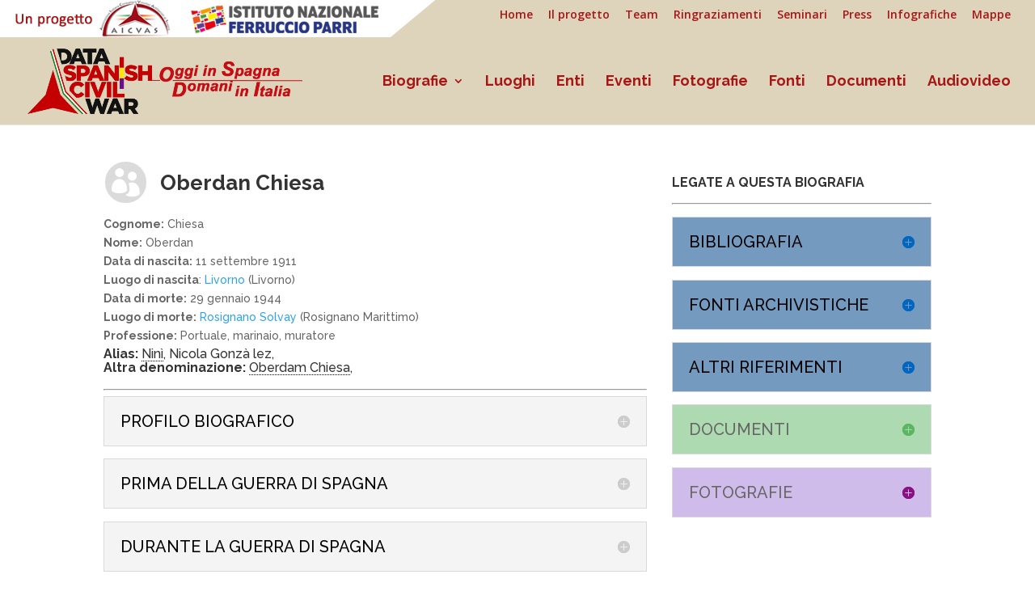

--- FILE ---
content_type: text/html; charset=UTF-8
request_url: http://www.antifascistispagna.it/?page_id=758&ricerca=1236
body_size: 27652
content:
<!DOCTYPE html>
<html lang="it-IT">
<head>
	<meta charset="UTF-8" />
<meta http-equiv="X-UA-Compatible" content="IE=edge">
	<link rel="pingback" href="http://www.antifascistispagna.it/xmlrpc.php" />

	<script type="text/javascript">
		document.documentElement.className = 'js';
	</script>

	<script>var et_site_url='http://www.antifascistispagna.it';var et_post_id='758';function et_core_page_resource_fallback(a,b){"undefined"===typeof b&&(b=a.sheet.cssRules&&0===a.sheet.cssRules.length);b&&(a.onerror=null,a.onload=null,a.href?a.href=et_site_url+"/?et_core_page_resource="+a.id+et_post_id:a.src&&(a.src=et_site_url+"/?et_core_page_resource="+a.id+et_post_id))}
</script><title>persona singola | Antifascisti combattenti e volontari della Guerra di Spagna</title>
<link rel='dns-prefetch' href='//fonts.googleapis.com' />
<link rel='dns-prefetch' href='//s.w.org' />
<link rel="alternate" type="application/rss+xml" title="Antifascisti combattenti e volontari della Guerra di Spagna &raquo; Feed" href="http://www.antifascistispagna.it" />
<link rel="alternate" type="application/rss+xml" title="Antifascisti combattenti e volontari della Guerra di Spagna &raquo; Feed dei commenti" href="http://www.antifascistispagna.it/?feed=comments-rss2" />
<link rel="alternate" type="application/rss+xml" title="Antifascisti combattenti e volontari della Guerra di Spagna &raquo; persona singola Feed dei commenti" href="http://www.antifascistispagna.it/?feed=rss2&#038;page_id=758" />
		<script type="text/javascript">
			window._wpemojiSettings = {"baseUrl":"https:\/\/s.w.org\/images\/core\/emoji\/13.0.0\/72x72\/","ext":".png","svgUrl":"https:\/\/s.w.org\/images\/core\/emoji\/13.0.0\/svg\/","svgExt":".svg","source":{"concatemoji":"http:\/\/www.antifascistispagna.it\/wp-includes\/js\/wp-emoji-release.min.js?ver=5.5.15"}};
			!function(e,a,t){var n,r,o,i=a.createElement("canvas"),p=i.getContext&&i.getContext("2d");function s(e,t){var a=String.fromCharCode;p.clearRect(0,0,i.width,i.height),p.fillText(a.apply(this,e),0,0);e=i.toDataURL();return p.clearRect(0,0,i.width,i.height),p.fillText(a.apply(this,t),0,0),e===i.toDataURL()}function c(e){var t=a.createElement("script");t.src=e,t.defer=t.type="text/javascript",a.getElementsByTagName("head")[0].appendChild(t)}for(o=Array("flag","emoji"),t.supports={everything:!0,everythingExceptFlag:!0},r=0;r<o.length;r++)t.supports[o[r]]=function(e){if(!p||!p.fillText)return!1;switch(p.textBaseline="top",p.font="600 32px Arial",e){case"flag":return s([127987,65039,8205,9895,65039],[127987,65039,8203,9895,65039])?!1:!s([55356,56826,55356,56819],[55356,56826,8203,55356,56819])&&!s([55356,57332,56128,56423,56128,56418,56128,56421,56128,56430,56128,56423,56128,56447],[55356,57332,8203,56128,56423,8203,56128,56418,8203,56128,56421,8203,56128,56430,8203,56128,56423,8203,56128,56447]);case"emoji":return!s([55357,56424,8205,55356,57212],[55357,56424,8203,55356,57212])}return!1}(o[r]),t.supports.everything=t.supports.everything&&t.supports[o[r]],"flag"!==o[r]&&(t.supports.everythingExceptFlag=t.supports.everythingExceptFlag&&t.supports[o[r]]);t.supports.everythingExceptFlag=t.supports.everythingExceptFlag&&!t.supports.flag,t.DOMReady=!1,t.readyCallback=function(){t.DOMReady=!0},t.supports.everything||(n=function(){t.readyCallback()},a.addEventListener?(a.addEventListener("DOMContentLoaded",n,!1),e.addEventListener("load",n,!1)):(e.attachEvent("onload",n),a.attachEvent("onreadystatechange",function(){"complete"===a.readyState&&t.readyCallback()})),(n=t.source||{}).concatemoji?c(n.concatemoji):n.wpemoji&&n.twemoji&&(c(n.twemoji),c(n.wpemoji)))}(window,document,window._wpemojiSettings);
		</script>
		<meta content="Divi Child Theme for Antifascisti Spagna v.0.1.0" name="generator"/><style type="text/css">
img.wp-smiley,
img.emoji {
	display: inline !important;
	border: none !important;
	box-shadow: none !important;
	height: 1em !important;
	width: 1em !important;
	margin: 0 .07em !important;
	vertical-align: -0.1em !important;
	background: none !important;
	padding: 0 !important;
}
</style>
	<link rel='stylesheet' id='dba_style-css'  href='http://www.antifascistispagna.it/wp-content/plugins/dba/style/admin-style.css?ver=5.5.15' type='text/css' media='all' />
<link rel='stylesheet' id='wp-block-library-css'  href='http://www.antifascistispagna.it/wp-includes/css/dist/block-library/style.min.css?ver=5.5.15' type='text/css' media='all' />
<link rel='stylesheet' id='popup-maker-site-css'  href='http://www.antifascistispagna.it/wp-content/plugins/popup-maker/assets/css/site.min.css?ver=1.4.13' type='text/css' media='all' />
<link rel='stylesheet' id='divi-fonts-css'  href='http://fonts.googleapis.com/css?family=Open+Sans:300italic,400italic,600italic,700italic,800italic,400,300,600,700,800&#038;subset=latin,latin-ext&#038;display=swap' type='text/css' media='all' />
<link rel='stylesheet' id='divi-style-css'  href='http://www.antifascistispagna.it/wp-content/themes/Divi_child/style.css?ver=4.6.5' type='text/css' media='all' />
<link rel='stylesheet' id='et-builder-googlefonts-cached-css'  href='http://fonts.googleapis.com/css?family=Raleway:100,100italic,200,200italic,300,300italic,regular,italic,500,500italic,600,600italic,700,700italic,800,800italic,900,900italic&#038;subset=latin-ext,latin&#038;display=swap' type='text/css' media='all' />
<link rel='stylesheet' id='dashicons-css'  href='http://www.antifascistispagna.it/wp-includes/css/dashicons.min.css?ver=5.5.15' type='text/css' media='all' />
<script type='text/javascript' src='http://www.antifascistispagna.it/wp-includes/js/jquery/jquery.js?ver=1.12.4-wp' id='jquery-core-js'></script>
<script type='text/javascript' src='http://www.antifascistispagna.it/wp-content/themes/Divi/core/admin/js/es6-promise.auto.min.js?ver=5.5.15' id='es6-promise-js'></script>
<script type='text/javascript' id='et-core-api-spam-recaptcha-js-extra'>
/* <![CDATA[ */
var et_core_api_spam_recaptcha = {"site_key":"","page_action":{"action":"_page_id_758"}};
/* ]]> */
</script>
<script type='text/javascript' src='http://www.antifascistispagna.it/wp-content/themes/Divi/core/admin/js/recaptcha.js?ver=5.5.15' id='et-core-api-spam-recaptcha-js'></script>
<link rel="https://api.w.org/" href="http://www.antifascistispagna.it/index.php?rest_route=/" /><link rel="alternate" type="application/json" href="http://www.antifascistispagna.it/index.php?rest_route=/wp/v2/pages/758" /><link rel="EditURI" type="application/rsd+xml" title="RSD" href="http://www.antifascistispagna.it/xmlrpc.php?rsd" />
<link rel="wlwmanifest" type="application/wlwmanifest+xml" href="http://www.antifascistispagna.it/wp-includes/wlwmanifest.xml" /> 
<meta name="generator" content="WordPress 5.5.15" />
<link rel="canonical" href="http://www.antifascistispagna.it/?page_id=758" />
<link rel='shortlink' href='http://www.antifascistispagna.it/?p=758' />
<link rel="alternate" type="application/json+oembed" href="http://www.antifascistispagna.it/index.php?rest_route=%2Foembed%2F1.0%2Fembed&#038;url=http%3A%2F%2Fwww.antifascistispagna.it%2F%3Fpage_id%3D758" />
<link rel="alternate" type="text/xml+oembed" href="http://www.antifascistispagna.it/index.php?rest_route=%2Foembed%2F1.0%2Fembed&#038;url=http%3A%2F%2Fwww.antifascistispagna.it%2F%3Fpage_id%3D758&#038;format=xml" />
    <style id="pum-styles" type="text/css">
    /* Popup Theme 13056: Framed Border */
.pum-theme-13056, .pum-theme-framed-border { background-color: rgba( 255, 255, 255, 1 ) } 
.pum-theme-13056 .pum-container, .pum-theme-framed-border .pum-container { padding: 18px; border-radius: 0px; border: 1px none #000000; box-shadow: 1px 1px 3px 0px rgba( 2, 2, 2, 0.23 ); background-color: rgba( 249, 249, 249, 1 ) } 
.pum-theme-13056 .pum-title, .pum-theme-framed-border .pum-title { color: #000000; text-align: left; text-shadow: 0px 0px 0px rgba( 2, 2, 2, 0.23 ); font-family: inherit; font-weight: inherit; font-size: 32px; font-style: normal; line-height: 36px } 
.pum-theme-13056 .pum-content, .pum-theme-framed-border .pum-content { color: #8c8c8c; font-family: inherit; font-weight: inherit; font-style: normal } 
.pum-theme-13056 .pum-content + .pum-close, .pum-theme-framed-border .pum-content + .pum-close { height: auto; width: auto; left: auto; right: 0px; bottom: auto; top: 0px; padding: 8px; color: #ffffff; font-family: inherit; font-weight: inherit; font-size: 12px; font-style: normal; line-height: 14px; border: 1px none #ffffff; border-radius: 0px; box-shadow: 0px 0px 0px 0px rgba( 2, 2, 2, 0.23 ); text-shadow: 0px 0px 0px rgba( 0, 0, 0, 0.23 ); background-color: rgba( 0, 183, 205, 1 ) } 
/* Popup Theme 13055: Cutting Edge */
.pum-theme-13055, .pum-theme-cutting-edge { background-color: rgba( 255, 255, 255, 1 ) } 
.pum-theme-13055 .pum-container, .pum-theme-cutting-edge .pum-container { padding: 18px; border-radius: 0px; border: 1px none #000000; box-shadow: 1px 1px 3px 0px rgba( 2, 2, 2, 0.23 ); background-color: rgba( 249, 249, 249, 1 ) } 
.pum-theme-13055 .pum-title, .pum-theme-cutting-edge .pum-title { color: #000000; text-align: left; text-shadow: 0px 0px 0px rgba( 2, 2, 2, 0.23 ); font-family: inherit; font-weight: inherit; font-size: 32px; font-style: normal; line-height: 36px } 
.pum-theme-13055 .pum-content, .pum-theme-cutting-edge .pum-content { color: #8c8c8c; font-family: inherit; font-weight: inherit; font-style: normal } 
.pum-theme-13055 .pum-content + .pum-close, .pum-theme-cutting-edge .pum-content + .pum-close { height: auto; width: auto; left: auto; right: 0px; bottom: auto; top: 0px; padding: 8px; color: #ffffff; font-family: inherit; font-weight: inherit; font-size: 12px; font-style: normal; line-height: 14px; border: 1px none #ffffff; border-radius: 0px; box-shadow: 0px 0px 0px 0px rgba( 2, 2, 2, 0.23 ); text-shadow: 0px 0px 0px rgba( 0, 0, 0, 0.23 ); background-color: rgba( 0, 183, 205, 1 ) } 
/* Popup Theme 13054: Hello Box */
.pum-theme-13054, .pum-theme-hello-box { background-color: rgba( 255, 255, 255, 1 ) } 
.pum-theme-13054 .pum-container, .pum-theme-hello-box .pum-container { padding: 18px; border-radius: 0px; border: 1px none #000000; box-shadow: 1px 1px 3px 0px rgba( 2, 2, 2, 0.23 ); background-color: rgba( 249, 249, 249, 1 ) } 
.pum-theme-13054 .pum-title, .pum-theme-hello-box .pum-title { color: #000000; text-align: left; text-shadow: 0px 0px 0px rgba( 2, 2, 2, 0.23 ); font-family: inherit; font-weight: inherit; font-size: 32px; font-style: normal; line-height: 36px } 
.pum-theme-13054 .pum-content, .pum-theme-hello-box .pum-content { color: #8c8c8c; font-family: inherit; font-weight: inherit; font-style: normal } 
.pum-theme-13054 .pum-content + .pum-close, .pum-theme-hello-box .pum-content + .pum-close { height: auto; width: auto; left: auto; right: 0px; bottom: auto; top: 0px; padding: 8px; color: #ffffff; font-family: inherit; font-weight: inherit; font-size: 12px; font-style: normal; line-height: 14px; border: 1px none #ffffff; border-radius: 0px; box-shadow: 0px 0px 0px 0px rgba( 2, 2, 2, 0.23 ); text-shadow: 0px 0px 0px rgba( 0, 0, 0, 0.23 ); background-color: rgba( 0, 183, 205, 1 ) } 
/* Popup Theme 13053: Enterprise Blue */
.pum-theme-13053, .pum-theme-enterprise-blue { background-color: rgba( 255, 255, 255, 1 ) } 
.pum-theme-13053 .pum-container, .pum-theme-enterprise-blue .pum-container { padding: 18px; border-radius: 0px; border: 1px none #000000; box-shadow: 1px 1px 3px 0px rgba( 2, 2, 2, 0.23 ); background-color: rgba( 249, 249, 249, 1 ) } 
.pum-theme-13053 .pum-title, .pum-theme-enterprise-blue .pum-title { color: #000000; text-align: left; text-shadow: 0px 0px 0px rgba( 2, 2, 2, 0.23 ); font-family: inherit; font-weight: inherit; font-size: 32px; font-style: normal; line-height: 36px } 
.pum-theme-13053 .pum-content, .pum-theme-enterprise-blue .pum-content { color: #8c8c8c; font-family: inherit; font-weight: inherit; font-style: normal } 
.pum-theme-13053 .pum-content + .pum-close, .pum-theme-enterprise-blue .pum-content + .pum-close { height: auto; width: auto; left: auto; right: 0px; bottom: auto; top: 0px; padding: 8px; color: #ffffff; font-family: inherit; font-weight: inherit; font-size: 12px; font-style: normal; line-height: 14px; border: 1px none #ffffff; border-radius: 0px; box-shadow: 0px 0px 0px 0px rgba( 2, 2, 2, 0.23 ); text-shadow: 0px 0px 0px rgba( 0, 0, 0, 0.23 ); background-color: rgba( 0, 183, 205, 1 ) } 
/* Popup Theme 13052: Light Box */
.pum-theme-13052, .pum-theme-lightbox { background-color: rgba( 255, 255, 255, 0 ) } 
.pum-theme-13052 .pum-container, .pum-theme-lightbox .pum-container { padding: 0px; border-radius: 0px; border: 1px none #000000; box-shadow: 0px 0px 3px -100px rgba( 255, 255, 255, 0 ); background-color: rgba( 249, 249, 249, 0 ) } 
.pum-theme-13052 .pum-title, .pum-theme-lightbox .pum-title { color: #000000; text-align: left; text-shadow: 0px 0px 0px rgba( 0, 0, 0, 0.23 ); font-family: inherit; font-size: 32px; line-height: 36px } 
.pum-theme-13052 .pum-content, .pum-theme-lightbox .pum-content { color: #8c8c8c; font-family: inherit } 
.pum-theme-13052 .pum-content + .pum-close, .pum-theme-lightbox .pum-content + .pum-close { height: auto; width: auto; left: auto; right: 0px; bottom: auto; top: 0px; padding: 0px; color: #ffffff; font-family: inherit; font-size: 8px; line-height: 8px; border: 1px none #ffffff; border-radius: 28px; box-shadow: 0px 0px 0px 0px rgba( 2, 2, 2, 0.23 ); text-shadow: 0px 0px 0px rgba( 0, 0, 0, 0.23 ); background-color: rgba( 0, 0, 0, 1 ) } 
/* Popup Theme 13051: Tema Default */
.pum-theme-13051, .pum-theme-tema-default { background-color: rgba( 255, 255, 255, 1 ) } 
.pum-theme-13051 .pum-container, .pum-theme-tema-default .pum-container { padding: 18px; border-radius: 0px; border: 1px none #000000; box-shadow: 1px 1px 3px 0px rgba( 2, 2, 2, 0.23 ); background-color: rgba( 249, 249, 249, 1 ) } 
.pum-theme-13051 .pum-title, .pum-theme-tema-default .pum-title { color: #000000; text-align: left; text-shadow: 0px 0px 0px rgba( 2, 2, 2, 0.23 ); font-family: inherit; font-weight: inherit; font-size: 32px; font-style: normal; line-height: 36px } 
.pum-theme-13051 .pum-content, .pum-theme-tema-default .pum-content { color: #8c8c8c; font-family: inherit; font-weight: inherit; font-style: normal } 
.pum-theme-13051 .pum-content + .pum-close, .pum-theme-tema-default .pum-content + .pum-close { height: auto; width: auto; left: auto; right: 0px; bottom: auto; top: 0px; padding: 8px; color: #ffffff; font-family: inherit; font-weight: inherit; font-size: 12px; font-style: normal; line-height: 14px; border: 1px none #ffffff; border-radius: 0px; box-shadow: 0px 0px 0px 0px rgba( 2, 2, 2, 0.23 ); text-shadow: 0px 0px 0px rgba( 0, 0, 0, 0.23 ); background-color: rgba( 0, 183, 205, 1 ) } 
        </style><meta name="viewport" content="width=device-width, initial-scale=1.0, maximum-scale=1.0, user-scalable=0" /><script id="Cookiebot" src="https://consent.cookiebot.com/uc.js" data-cbid="63d17eca-6b35-4ec0-8b3c-3262c7bb251a" type="text/javascript" async></script>

<!-- Global site tag (gtag.js) - Google Analytics -->
<script async src="https://www.googletagmanager.com/gtag/js?id=UA-7082860-12"></script>
<script>
  window.dataLayer = window.dataLayer || [];
  function gtag(){dataLayer.push(arguments);}
  gtag('js', new Date());

  gtag('config', 'UA-7082860-12');
</script>
<link rel="stylesheet" id="et-core-unified-758-cached-inline-styles" href="http://www.antifascistispagna.it/wp-content/et-cache/758/et-core-unified-758-17606109765734.min.css" onerror="et_core_page_resource_fallback(this, true)" onload="et_core_page_resource_fallback(this)" /></head>
<body class="page-template-default page page-id-758 et_pb_button_helper_class et_fullwidth_nav et_fullwidth_secondary_nav et_fixed_nav et_show_nav et_hide_fixed_logo et_secondary_nav_enabled et_secondary_nav_only_menu et_primary_nav_dropdown_animation_fade et_secondary_nav_dropdown_animation_fade et_header_style_left et_pb_footer_columns4 et_cover_background et_pb_gutter osx et_pb_gutters2 et_pb_pagebuilder_layout et_smooth_scroll et_no_sidebar et_divi_theme et-db et_minified_js et_minified_css">
	<div id="page-container">

					<div id="top-header">
			<div class="container clearfix">

			
				<div id="et-secondary-menu">
				<ul id="et-secondary-nav" class="menu"><li class="menu-item menu-item-type-post_type menu-item-object-page menu-item-home menu-item-1965"><a href="http://www.antifascistispagna.it/">Home</a></li>
<li class="menu-item menu-item-type-post_type menu-item-object-page menu-item-1968"><a href="http://www.antifascistispagna.it/?page_id=1966">Il progetto</a></li>
<li class="menu-item menu-item-type-post_type menu-item-object-page menu-item-13127"><a href="http://www.antifascistispagna.it/?page_id=13125">Team</a></li>
<li class="menu-item menu-item-type-post_type menu-item-object-page menu-item-13007"><a href="http://www.antifascistispagna.it/?page_id=13005">Ringraziamenti</a></li>
<li class="menu-item menu-item-type-post_type menu-item-object-page menu-item-13154"><a href="http://www.antifascistispagna.it/?page_id=13141">Seminari</a></li>
<li class="menu-item menu-item-type-post_type menu-item-object-page menu-item-13164"><a href="http://www.antifascistispagna.it/?page_id=13155">Press</a></li>
<li class="menu-item menu-item-type-post_type menu-item-object-page menu-item-13121"><a href="http://www.antifascistispagna.it/?page_id=13097">Infografiche</a></li>
<li class="menu-item menu-item-type-post_type menu-item-object-page menu-item-13258"><a href="http://www.antifascistispagna.it/?page_id=13252">Mappe</a></li>
</ul>				</div> <!-- #et-secondary-menu -->

			</div> <!-- .container -->
		</div> <!-- #top-header -->
		
	
			<header id="main-header" data-height-onload="94">
			<div class="container clearfix et_menu_container">
							<div class="logo_container">
					<span class="logo_helper"></span>
					<a href="http://www.antifascistispagna.it/">
						<img src="http://www.antifascistispagna.it/wp-content/uploads/2019/06/logobissso-copy1.png" alt="Antifascisti combattenti e volontari della Guerra di Spagna" id="logo" data-height-percentage="75" />
					</a>
				</div>
							<div id="et-top-navigation" data-height="94" data-fixed-height="40">
											<nav id="top-menu-nav">
						<ul id="top-menu" class="nav"><li id="menu-item-766" class="menu-item menu-item-type-post_type menu-item-object-page menu-item-has-children menu-item-766"><a href="http://www.antifascistispagna.it/?page_id=763">Biografie</a>
<ul class="sub-menu">
	<li id="menu-item-11226" class="menu-item menu-item-type-custom menu-item-object-custom menu-item-has-children menu-item-11226"><a href="#">Filtra per&#8230;</a>
	<ul class="sub-menu">
		<li id="menu-item-11237" class="menu-item menu-item-type-post_type menu-item-object-page menu-item-11237"><a href="http://www.antifascistispagna.it/?page_id=11231">Anno nascita/morte</a></li>
		<li id="menu-item-11202" class="menu-item menu-item-type-post_type menu-item-object-page menu-item-11202"><a href="http://www.antifascistispagna.it/?page_id=11193">Uomini/donne</a></li>
		<li id="menu-item-11208" class="menu-item menu-item-type-post_type menu-item-object-page menu-item-11208"><a href="http://www.antifascistispagna.it/?page_id=11206">Studi e istruzione</a></li>
		<li id="menu-item-11215" class="menu-item menu-item-type-post_type menu-item-object-page menu-item-11215"><a href="http://www.antifascistispagna.it/?page_id=11213">Impieghi e professioni</a></li>
		<li id="menu-item-11205" class="menu-item menu-item-type-post_type menu-item-object-page menu-item-11205"><a href="http://www.antifascistispagna.it/?page_id=11203">Appartenenze politiche</a></li>
		<li id="menu-item-11212" class="menu-item menu-item-type-post_type menu-item-object-page menu-item-11212"><a href="http://www.antifascistispagna.it/?page_id=11209">Emigrati ed espatriati</a></li>
		<li id="menu-item-11201" class="menu-item menu-item-type-post_type menu-item-object-page menu-item-11201"><a href="http://www.antifascistispagna.it/?page_id=11196">Processati</a></li>
		<li id="menu-item-11200" class="menu-item menu-item-type-post_type menu-item-object-page menu-item-11200"><a href="http://www.antifascistispagna.it/?page_id=11198">Detenuti/internati/deportati</a></li>
		<li id="menu-item-11219" class="menu-item menu-item-type-post_type menu-item-object-page menu-item-11219"><a href="http://www.antifascistispagna.it/?page_id=11216">Esperienze belliche/militari</a></li>
	</ul>
</li>
</ul>
</li>
<li id="menu-item-1088" class="menu-item menu-item-type-post_type menu-item-object-page menu-item-1088"><a href="http://www.antifascistispagna.it/?page_id=1086">Luoghi</a></li>
<li id="menu-item-770" class="menu-item menu-item-type-post_type menu-item-object-page menu-item-770"><a href="http://www.antifascistispagna.it/?page_id=768">Enti</a></li>
<li id="menu-item-10455" class="menu-item menu-item-type-post_type menu-item-object-page menu-item-10455"><a href="http://www.antifascistispagna.it/?page_id=10452">Eventi</a></li>
<li id="menu-item-4" class="menu-item menu-item-type-post_type menu-item-object-page menu-item-4"><a href="http://www.antifascistispagna.it/?page_id=2">Fotografie</a></li>
<li id="menu-item-11243" class="menu-item menu-item-type-post_type menu-item-object-page menu-item-11243"><a href="http://www.antifascistispagna.it/?page_id=10610">Fonti</a></li>
<li id="menu-item-1846" class="menu-item menu-item-type-post_type menu-item-object-page menu-item-1846"><a href="http://www.antifascistispagna.it/?page_id=1840">Documenti</a></li>
<li id="menu-item-15608" class="menu-item menu-item-type-post_type menu-item-object-page menu-item-15608"><a href="http://www.antifascistispagna.it/?page_id=15532">Audiovideo</a></li>
</ul>						</nav>
					
					
					
					
					<div id="et_mobile_nav_menu">
				<div class="mobile_nav closed">
					<span class="select_page">Seleziona una pagina</span>
					<span class="mobile_menu_bar mobile_menu_bar_toggle"></span>
				</div>
			</div>				</div> <!-- #et-top-navigation -->
			</div> <!-- .container -->
			<div class="et_search_outer">
				<div class="container et_search_form_container">
					<form role="search" method="get" class="et-search-form" action="http://www.antifascistispagna.it/">
					<input type="search" class="et-search-field" placeholder="Cerca &hellip;" value="" name="s" title="Cerca:" />					</form>
					<span class="et_close_search_field"></span>
				</div>
			</div>
		</header> <!-- #main-header -->
			<div id="et-main-area">
	
<div id="main-content">


			
				<article id="post-758" class="post-758 page type-page status-publish hentry">

				
					<div class="entry-content">
					<div id="et-boc" class="et-boc">
			
		<div class="et-l et-l--post">
			<div class="et_builder_inner_content et_pb_gutters3"><div class="et_pb_section et_pb_section_0 et_section_regular" >
				
				
				
				
					<div class="et_pb_row et_pb_row_0">
				<div class="et_pb_column et_pb_column_2_3 et_pb_column_0  et_pb_css_mix_blend_mode_passthrough">
				
				
				<div class="et_pb_module et_pb_text et_pb_text_0  et_pb_text_align_left et_pb_bg_layout_light">
				
				
				<div class="et_pb_text_inner"> <div class=" et_pb_row et_pb_row_0" style="margin-left: -0%;">
		<div class="et_pb_blurb et_pb_module et_pb_bg_layout_light et_pb_text_align_left  et_pb_blurb_0 et_pb_blurb_position_left">
			
			<div class="et_pb_blurb_content" style="float:left;">
				
				<div class="et_pb_main_blurb_image"><span class="et-pb-icon et-waypoint et_pb_animation_off et-pb-icon-circle et-pb-icon-circle-border et-animated" style="color: #ffffff; background-color: #dbdbdb; border-color: #ffffff;font-size: 35px;"></span></div>
				
				<div class="et_pb_blurb_container">
				
				<h2 style="padding-top: 15px;"><strong>Oberdan Chiesa</strong></h2>
						

					</div>
			
			</div> <!-- .et_pb_blurb_content -->			
</div>
</div>
				
			<strong>Cognome:</strong> Chiesa <br/><strong>Nome:</strong> Oberdan <br/><strong>Data di nascita:</strong> 11 settembre 1911<br/><strong>Luogo di nascita</strong>: <a href="?page_id=12&ricerca=111" target="_blank"> Livorno</a> (Livorno)<br/><strong>Data di morte:</strong> 29 gennaio 1944 <br/><strong>Luogo di morte:</strong><a href="?page_id=12&ricerca=822" target="_blank"> Rosignano Solvay</a> (Rosignano Marittimo)<br/><strong>Professione:</strong> Portuale, marinaio, muratore<h5 style='margin-top: -2%;'><br/><strong>Alias:</strong>   
<style>
/* Tooltip container */
.tooltip {
  position: relative;
  display: inline-block;
  border-bottom: 1px dotted black; /* If you want dots under the hoverable text */
}

/* Tooltip text */
.tooltip .tooltiptext {
  visibility: hidden;
  width: 120px;
  background-color: black;
  color: white;
  text-align: center;
  padding: 5px;
  border-radius: 6px;
 
  /* Position the tooltip text - see examples below! */
  position: absolute;
  z-index: 1;
}

/* Show the tooltip text when you mouse over the tooltip container */
.tooltip:hover .tooltiptext {
  visibility: visible;
}
</style>
<span class="tooltip">
  Ninì   <span class="tooltiptext">Questo alias risulta dalla fonte bibliografica: Volontari antifascisti toscani nella guerra civile spagnola / a cura di Ilaria Cansella e Francesco Cecchetti. - [Grosseto] : ISGREC ; Arcidosso : Effigi, 2012. - 212 p. : ill. ; 24 cm + 1 DVD. - (Quaderni / ISGREC ; 2). - Titolo del DVD: Volontari antifascisti toscani nella guerra civile spagnola : le biografie. - [ISBN] 978-88-6433-186-7], pp.143-144</span>
</span>,   Nicola Gonzà lez</span>, <br/><strong>Altra denominazione:</strong>   

<style>
/* Tooltip container */
.tooltip {
  position: relative;
  display: inline-block;
  border-bottom: 1px dotted black; /* If you want dots under the hoverable text */
}

/* Tooltip text */
.tooltip .tooltiptext {
  visibility: hidden;
  width: 120px;
  background-color: black;
  color: white;
  text-align: center;
  padding: 5px;
  border-radius: 6px;
 
  /* Position the tooltip text - see examples below! */
  position: absolute;
  z-index: 1;
}

/* Show the tooltip text when you mouse over the tooltip container */
.tooltip:hover .tooltiptext {
  visibility: visible;
}
</style>
<span class="tooltip">
Oberdam Chiesa 
  <span class="tooltiptext">Questa versione del nome è riportata nella banca dati del Sidbrint: http://sidbrint.ub.edu/it/content/chiesa-oberdam</span>

</span>, </h5>		<hr/><div class="et_pb_module et_pb_toggle  et_pb_toggle_2 et_pb_toggle_item et_pb_toggle_close">
				<h5 class="et_pb_toggle_title">PROFILO BIOGRAFICO</h5>
				<div style="display: none;" class="et_pb_toggle_content clearfix"> 
				<p style='text-align: justify; font-family; Raleway; font-size: 14px; font-color: black;'>Chiesa Oberdan di Garibaldi (Garibaldo) e Cini Ada, nato l'11 settembre 1911 a Livorno. Portuale, marinaio, muratore, comunista. Fratello minore di Mazzini (Mazzino) Chiesa, anche lui volontario in Spagna Frequenta tutte le scuole elementari. Attivo antifascista e membro dell'organizzazione comunista livornese, è ricercato dall'OVRA (Bollettino delle Ricerche dal 1932). Svolge il servizio di leva in Marina e viene congedato nel settembre 1933. Per sottrarsi al mandato di cattura espatria clandestinamente il 19 dicembre 1933 recandosi in Algeria, a Bona dove lavora per l'impresario antifascista Faraoni. Perseguitato dalla polizia fascista, è espulso nel giugno 1935 e fugge a Marsiglia dove si rifugia presso Leo Franci lavorando come scaricatore. Dopo sei mesi è ad Ajaccio: qui lavora, dapprima, in una fabbrica e poi come sguattero in un ristorante insieme al fratello Mazzino (Mazzini). Viene Iscritto in Rubrica di Frontiera. Va poi a Grenoble (Isère), dove risulta residente (e segnalato alla polizia) fino al 31 agosto 1936. È tra i primi volontari a raggiungere la Spagna.  Si reca a Barcellona clandestinamente con un passaporto che porta il nome di Nicola Gonzàlez e il 2 settembre è in Catalogna nella caserma "Carlos Marx". Si arruola prima nella Colonna catalana "Libertad" e poi come mitragliere nella centuria “Gastone Sozzi” con Francesco Leone. Partecipa alle azioni di Pelahustàn (12-13 settembre), a Real Cenicientos (a quota 1300 mt.) e a Chapineria (17-18 ottobre). Poi passa nella Brigata internazionale franco-belga “Commune de Paris”. Nel passaggio ad Albacete il 28 ottobre, entra nello Stato Maggiore del Battaglione Garibaldi e partecipa alla difesa di Madrid. Viene ferito alle gambe da una granata a Casa de Campo il 19 novembre 1936. Viene trasferito all'ospedale di Valencia dove resta per tre mesi e mezzo. A guarigione avvenuta, passa a far parte del Servizio di Vigilanza al Ministero della Guerra come scorta di Virgilio Llanos e poi come guardia del corpo dei Ministri Largo Caballero e Alvarez del Vaio. Intanto, il 2 aprile 1937 è schedato dalla Prefettura di Livorno. Nel settembre passa alla Marina da Guerra è imbarcato come "torpedista" (silurista) sul cacciatorpediniere "San Juan" che fa la spola tra Barcellona e Cartagena e prende parte ai combattimenti di Cabo de Palos e Cherchel. Poi nell'ottobre del 1938, dopo il ritiro dei volontari, passa dal campo di smobilitazione di Torelló (Barcellona) e poi in quelli di Llagostera e di Castellon de Ampurias. Uscito dalla Spagna nelle colonne di ex combattenti che marciano verso i Pirenei, rientra in Francia dove, il 6 febbraio 1939, è internato ad Argelès. Qui incontra il fratello Mazzino che gli propone di evadere. Oberdan si rifiuta seguendo le disposizioni del Partito Comunista d'Italia di restare nei campi per ottenere l'espatrio in America Latina. Il 21 aprile del 1939 è tradotto a Gurs (nell'ilot Y, gruppo italiano). Rinchiuso di nuovo a Argelès (Camp n.8, gruppo italiano) almeno fino al luglio del 1940, data riscontrata nell'intestazione di una sua lettera alla madre. Incarcerato al Forte Mont Louis (forse per un tentativo di evasione), il 29 aprile 1941 viene trasferito nel campo di sorveglianza speciale del Vernet (sezione C reduci di Spagna, baracca n.35, n. di matricola 7735). Le pessime condizioni lo spingono, nella primavera del 1941, a chiedere il rimpatrio. Consegnato il 23 settembre 1941 ai fascisti al valico di Ponte Unione (Mentone), è condotto nelle carceri di Livorno il 17 ottobre1941 e poi in questura e interrogato il 28 ottobre. Con sentenza del 17 novembre 1941, nonostante sia affetto da patologie polmonari, la Commissione provinciale di Livorno lo invia al confino a Ventotene per cinque anni. Liberato nell'agosto 1943, torna a Livorno e partecipa alla lotta di Liberazione. Il comando militare di Livorno il 30 settembre 1943 lo assegna al comando di distaccamento col grado di sottotenente. In data primo gennaio 1944 è nominato Commissario politico di Brigata. Arrestato in seguito a un'imboscata tesagli dai fascisti, pare il 22 dicembre 1943, è rinchiuso nel carcere Don Bosco di Pisa. La sera del 27 gennaio 1944, un gruppo di partigiani livornesi appartenenti all'VIII Brigata Garibaldi, compie un attentato a Rosignano: il maresciallo Cesare Nannipieri (accusato di essere un collaborazionista) e l'appuntato che lo accompagnava nella ronda della notte per il controllo del rispetto del coprifuoco sono gravemente feriti e dopo alcuni giorni di agonia l'appuntato muore.  La ritorsione fu limitata a una sola persona, e come vittima è scelto Oberdan Chiesa. Quest'ultimo viene prelevato dalle carceri di Pisa la sera stessa del 28 gennaio, da un maresciallo e da un agente di P.S. accompagnati da un sottufficiale della G.N.R., che lo trasportano alla caserma dell'Ardenza. Poche ore dopo, alle cinque e mezzo del mattino del 29 gennaio 1944, parte dalla caserma un camion, dove trovano posto anche sei camicie nere con una cassa mortuaria, seguito da due o tre automobili con a bordo gli ufficiali della G.N.R. I tre mezzi arrivano a Rosignano percorrendo l'Aurelia e si fermano in un luogo isolato, a pochi metri dal mare e dalle strutture del Circolo Canottieri, lo stabilimento balneare dei dipendenti Solvay. Alle sei e mezzo del mattino è formato il plotone di esecuzione, composto da carabinieri e repubblichini. Al sacerdote che gli si avvicina per dargli l'ultima benedizione, Oberdan risponde: "rispetto la sua fede e quella di tutti, ma desidero che siano rispettate le mie idee e la mia fede". Oberdan Chiesa viene fatto sedere venti metri più avanti, con la faccia rivolta dapprima verso il plotone; dopo aver ricordato alle sei camicie nere e ai sei carabinieri che avrebbero dovuto tutti sparare, il tenente che comanda l'esecuzione ordina di caricare le armi. Un carabiniere però raggiunge il condannato e lo fa mettere a cavalcioni sulla sedia, cioè con le spalle rivolte al plotone, che subito dopo spara. L'uccisione di Oberdan Chiesa suscitò una reazione opposta a quella cercata. Infatti determinò la formazione di gruppi di partigiani, tra cui il più importante fu quello di Castellina Marittima e Riparbella. Il 19 luglio 1944 il suo nome viene dato al 10. Distaccamento Oberdan Chiesa che poi diventa la 3. Brigata Garibaldi Oberdan Chiesa, composta in grande maggioranza di livornesi. Insieme ad altri partigiani livornesi è sepolto al cimitero livornese dei Lupi. Sulla lapide si legge «Ai gloriosi caduti della Resistenza il Comune di Livorno a perenne ricordo». È insignito di medaglia d'argento alla memoria. Sulla spiaggia di Rosignano, un monumento ricorda il sacrificio di Oberdan: “Qui il 29 gennaio 1944 fu trucidato dai fascisti repubblichini Oberdan Chiesa combattente eroico in Spagna e in Italia per la causa del proletariato. Il popolo di Rosignano nel 1º anniversario del suo sacrificio".</p>				<strong>Annotazioni:</strong> Esistono delle variazioni sui dati anagrafici: infatti, sul questionario dei «Garibaldini di Spagna caduti in Italia», conservato nel fondo AICVAS b.22 - fasc.103, risulterebbe nato non l\\\'11/09/1911 ma il 09/09/1911; così la data di nascita riportata è quella del 29/01/1943 e non il 29/01/1944.				</div>
</div>
			 </div>
			</div> <!-- .et_pb_text --><div class="et_pb_module et_pb_text et_pb_text_1  et_pb_text_align_left et_pb_bg_layout_light">
				
				
				<div class="et_pb_text_inner">  <div class="et_pb_module et_pb_toggle_2  et_pb_toggle et_pb_toggle_item et_pb_toggle_close">
				<h5 class="et_pb_toggle_title" style="font-size: 20px;">PRIMA DELLA GUERRA DI SPAGNA</h5>
				<div style="display: none;" class="et_pb_toggle_content clearfix"><div style='font-size: 16px; background-color: #dbdbdb; padding: 10px 10px 10px; margin-bottom: 10px;'><strong>Stato civile prima del 1936:</strong> celibe</div><div style='background-color: #dbdbdb; padding: 10px; margin-bottom: 10px;'><h4 style='text-align: center;'>Studi</h4><ol><li><strong><span style='font-size: 16px;'>licenza elementare</span></strong><br/> </li><br/></ol></div><div style='background-color: #dbdbdb; padding: 10px; margin-bottom: 10px;'><h4 style='text-align: center;'>Appartenenza politica</h4><ol><div style='background-color: #dbdbdb; padding: 10px 0px 10px; margin-bottom: 10px; font-size: 16px;'><strong>Connotazione politica:</strong> comunista</div><li><span style='font-size: 14px;'><strong>Militanza:</strong> comunista</span><br/> <strong>Partito o organizzazione:</strong> <a href='http://www.antifascistispagna.it/?page_id=772&ricerca=36'>Partito comunista d'Italia (Pcd'I)</a></li><br/></ol></div><div style='background-color: #dbdbdb; padding: 10px; margin-bottom: 10px;'><h4 style='text-align: center;'>Emigrazioni ed espatri</h4><ol><li><span style='font-size: 16px'><strong>Emigrato</strong> a <a href="?page_id=12&ricerca=1864" target="_blank"> El Bouni</a>, in <strong>Algeria</strong></span><br/><strong>Proveniente da:</strong> Italia <br/>Permanenza dal  19 dicembre 1933 fino al  giugno 1935</li><br/><li><span style='font-size: 16px'><strong>Emigrato</strong> a <a href="?page_id=12&ricerca=650" target="_blank"> Marsiglia</a>, in <strong>Francia</strong></span><br/><strong>Proveniente da:</strong> Algeria (<a href="?page_id=12&ricerca=1864" target="_blank"> El Bouni</a>)<br/>Permanenza dal  giugno 1935 fino al  31  agosto 1936</li><br/><li><span style='font-size: 16px'><strong>Emigrato</strong> a <a href="?page_id=12&ricerca=2" target="_blank"> Barcellona</a>, in <strong>Spagna</strong></span><br/><strong>Proveniente da:</strong> Francia (<a href="?page_id=12&ricerca=1849" target="_blank"> Grenoble</a>)<br/>Permanenza dal  settembre 1936 fino al 1939</li><br/></ol></div><p style='font-size: 14px;'><strong>Revisore:</strong> Erica Grossi</p>	
	
	
	</div> <!-- .et_pb_toggle_content -->
			</div>


 </div>
			</div> <!-- .et_pb_text --><div class="et_pb_module et_pb_text et_pb_text_2  et_pb_text_align_left et_pb_bg_layout_light">
				
				
				<div class="et_pb_text_inner">  <div class="et_pb_module et_pb_toggle  et_pb_toggle_2 et_pb_toggle_item et_pb_toggle_close">
				<h5 class="et_pb_toggle_title">DURANTE LA GUERRA DI SPAGNA</h5>
				<div style="display: none;" class="et_pb_toggle_content clearfix"><div style='text-align: center; font-size: 16px; background-color: #dbdbdb; padding: 10px; margin-bottom: 10px;'><strong>Data di ingresso in Spagna:</strong> settembre 1936</div><div style='font-size: 16px; background-color: #dbdbdb; padding: 10px; margin-bottom: 10px;'><strong>Stato civile:</strong> celibe</div><div style='background-color: #dbdbdb; padding: 10px; margin-bottom: 10px;'><h4 style='text-align: center;'>Appartenenza politica</h4><ol><div style='background-color: #dbdbdb; padding: 10px; margin-bottom: 10px; font-size: 16px;'><strong>Connotazione politica:</strong> comunista</div><li><span style='font-size: 14px;'><strong>Militanza:</strong> comunista</span><br/> <strong>Partito o organizzazione:</strong> <a href='http://www.antifascistispagna.it/?page_id=772&ricerca=36'>Partito comunista d'Italia (Pcd'I)</a></li><br/></ol></div><div style='background-color: #dbdbdb; padding: 10px; margin-bottom: 10px;'><h4 style='text-align: center;'>Emigrazioni ed espatri</h4><ol><li><span style='font-size: 16px'><strong>Emigrato</strong> a <a href="?page_id=12&ricerca=650" target="_blank"> Marsiglia</a>, in <strong>Francia</strong></span><br/><strong>Proveniente da:</strong> Algeria (<a href="?page_id=12&ricerca=1864" target="_blank"> El Bouni</a>)<br/>Permanenza dal  giugno 1935 fino al  31  agosto 1936</li><br/><li><span style='font-size: 16px'><strong>Emigrato</strong> a <a href="?page_id=12&ricerca=2" target="_blank"> Barcellona</a>, in <strong>Spagna</strong></span><br/><strong>Proveniente da:</strong> Francia (<a href="?page_id=12&ricerca=1849" target="_blank"> Grenoble</a>)<br/>Permanenza dal  settembre 1936 fino al 1939</li><br/><li><span style='font-size: 16px'><strong>Emigrato</strong> in <strong>Francia</strong></span><br/><strong>Proveniente da:</strong> Spagna <br/>Permanenza dal 1939 fino al  23  settembre 1941</li><br/></ol></div><div style='background-color: #dbdbdb; padding: 10px; margin-bottom: 10px;'><h4 style='text-align: center;'>Attività militare</h4><ol><br/> - Brigate internazionali<div style='text-align: center; margin: 5px;'><u>Formazioni di appartenenza</u></div><li><strong>Arruolato nella formazione: </strong> <a href='http://www.antifascistispagna.it/?page_id=772&ricerca=8'>Battaglione Garibaldi</a> (Guerra di Spagna - brigate internazionali / milizie di partito o sindacato)<br/><strong>Luogo:</strong> <a href="?page_id=12&ricerca=1077" target="_blank"> Albacete</a>, <a href="?page_id=12&ricerca=5" target="_blank"> Madrid</a>, <a href="?page_id=12&ricerca=9" target="_blank"> Casa de Campo</a><br/>Dal 28 ottobre 1936 fino al 1937<br/><strong>Grado militare:</strong> Membro dello Stato Maggiore</li><br/><li><strong>Arruolato nella formazione: </strong> <a href='http://www.antifascistispagna.it/?page_id=772&ricerca=207'>Marina di Guerra</a> (Guerra di Spagna - file repubblicane)<br/><strong>Luogo:</strong> <a href="?page_id=12&ricerca=2" target="_blank"> Barcellona</a>, <a href="?page_id=12&ricerca=25" target="_blank"> Cartagena</a><br/>Dal  settembre 1937 fino al  ottobre 1938<br/><strong>Grado militare:</strong> Silurista</li><br/><br/><div style='font-size: 16px;'><strong>Ferito</strong></div><div style='font-size: 14px;text-align: justify;'>Viene ferito alle gambe da una granata a Casa de Campo il 19 novembre 1936. Viene trasferito all&rsquo;ospedale di Valencia dove resta per tre mesi e mezzo.</div><br/><div style='font-size: 16px;'><strong>Catturato</strong></div></ol></div><div style='background-color: #dbdbdb; padding: 10px; margin-bottom: 10px;'><h4 style='text-align: center;'>Deportazioni, detenzioni o internamenti</h4><ol><li><span style='font-size: 16px'><strong><a href='http://www.antifascistispagna.it/?page_id=772&ricerca=11'>Campo di internamento di Argelés-sur-mer</a></strong></span><br/><strong>Nazione:</strong> Francia, a <a href="?page_id=12&ricerca=1807" target="_blank"> Argelés-sur-mer</a><br/><strong>Tipo di detenzione:</strong> internamento<br/>Detenuto dal 6 febbraio 1939 fino al 21 aprile 1939<br/><strong>Destinazione a fine detenzione:</strong><a href="?page_id=12&ricerca=22" target="_blank"> Gurs</a></li><br/><li><span style='font-size: 16px'><strong><a href='http://www.antifascistispagna.it/?page_id=772&ricerca=12'>Campo di internamento di Gurs</a></strong></span><br/><strong>Nazione:</strong> Francia, a <a href="?page_id=12&ricerca=22" target="_blank"> Gurs</a><br/><strong>Tipo di detenzione:</strong> internamento<br/>Detenuto dal 21 aprile 1939<br/><strong>Destinazione a fine detenzione:</strong><a href="?page_id=12&ricerca=1807" target="_blank"> Argelés-sur-mer</a></li><br/></ol></div> <div style='font-size: 14px; background-color: #dbdbdb; padding: 10px 10px 10px; margin-bottom: 10px;'><strong>Altri enti legati a questo periodo:</strong><br/>- <a href='http://www.antifascistispagna.it/?page_id=772&ricerca=325' target='_blank'>Ospedale di Valencia</a><br/>- <a href='http://www.antifascistispagna.it/?page_id=772&ricerca=169' target='_blank'>Centro di smobilitazione di Torelló</a><br/>- <a href='http://www.antifascistispagna.it/?page_id=772&ricerca=326' target='_blank'>Centro di smobilitazione di Llagostera</a><br/>- <a href='http://www.antifascistispagna.it/?page_id=772&ricerca=327' target='_blank'>Centro di smobilitazione di Castellón de Ampurias</a><br/></div><p style='font-size: 14px; text-align: justify;'><strong>Annotazioni:</strong> A guarigione avvenuta, passa a far parte del Servizio di Vigilanza al Ministero della Guerra come scorta di Virgilio Llanos e poi come guardia del corpo dei Ministri Largo Caballero e Alvarez del Vajo. Nel settembre passa alla Marina da Guerra è imbarcato come torpedista sul cacciatorpediniere &ldquo;San Juan&rdquo; che fa la spola tra Barcellona e Cartagena.</p><p style='font-size: 14px;'><strong>Revisore:</strong> Erica Grossi</p>	</div> <!-- .et_pb_toggle_content -->
			</div>


 </div>
			</div> <!-- .et_pb_text --><div class="et_pb_module et_pb_text et_pb_text_3  et_pb_text_align_left et_pb_bg_layout_light">
				
				
				<div class="et_pb_text_inner">  <div class="et_pb_module et_pb_toggle  et_pb_toggle_2 et_pb_toggle_item et_pb_toggle_close">

				<h5 class="et_pb_toggle_title">DURANTE LA 2a GUERRA MONDIALE</h5>

				<div style="display: none;" class="et_pb_toggle_content clearfix"><div style='background-color: #dbdbdb; padding: 10px; margin-bottom: 10px;'><strong><h4 style='text-align: center;'>Appartenenza politica</h4></strong><ol><div style='background-color: #dbdbdb; padding: 10px 0px 10px; margin-bottom: 10px; font-size: 16px;'><strong>Connotazione politica:</strong> comunista</div><li><span style='font-size: 14px;'><strong>Militanza:</strong> comunista</span><br/> <strong>Partito o organizzazione:</strong> <a href='http://www.antifascistispagna.it/?page_id=772&ricerca=36'>Partito comunista d'Italia (Pcd'I)</a></li><br/></ol></div><div style='background-color: #dbdbdb; padding: 10px; margin-bottom: 10px;'><strong><h4 style='text-align: center;'>Emigrazioni ed espatri</h4></strong><ol><li><span style='font-size: 16px'><strong>Emigrato</strong> in <strong>Francia</strong></span><br/><strong>Proveniente da:</strong> Spagna <br/>Permanenza dal 1939 fino al  23  settembre 1941</li><br/><li><span style='font-size: 16px'><strong>Emigrato</strong> in <strong>Italia</strong></span><br/><strong>Proveniente da:</strong> Francia (<a href="?page_id=12&ricerca=1817" target="_blank"> Mentone</a>)<br/>Permanenza dal  23 settembre 1941</li><br/></ol></div><div style='background-color: #dbdbdb; padding: 10px; margin-bottom: 10px;'><strong><h4 style='text-align: center;'>Attività militare</h4></strong><ol><div style='text-align: justify; background-color: #dbdbdb; margin-top: 5px;'><strong><span style='font-size: 16px;'>Partecipazione alla Resistenza</span></strong><br/><strong>Dove:</strong>  Italia. Zona: Livorno</div><div style='font-size: 14px; text-align: justify; background-color: #dbdbdb;'><strong>Onorificenze:</strong> Il 19 luglio 1944 il suo nome viene dato al 10. Distaccamento Oberdan Chiesa che poi diventa la 3. Brigata Garibaldi Oberdan Chiesa, composta in grande maggioranza di livornesi.
Insieme ad altri partigiani livornesi Ã¨ sepolto al cimitero livornese dei â€œLupiâ€, sulla lapide si legge Â«Ai gloriosi caduti della Resistenza il Comune di Livorno a perenne ricordoÂ».
Il comune di Rosignano Marittimo gli dedica una via dove installa un cippo: QUI/ IL 29 GENNAIO 1944/ FU TRUCIDATO DAI/ FASCISTI REPUBBLICANI/ OBERDAN CHIESA/ COMBATTENTE EROICO/ IN SPAGNA E IN ITALIA/ PER LA CAUSA DEL PROLETARIATO/ IL POPOLO DI ROSIGNANO/ NEL 1. ANNIVERSARIO/ DEL SUO SACRIFICIO\". In seguito, nella stessa localitÃ , Ã¨ stato eretto un monumento, opera dello scultore Mimmo Di Cesare. 
Nel luglio del 2005 il comune di Livorno gli dedica una targa nella via Garibaldi, dove ha vissuto con la sua famiglia. 

Ãˆ insignito della Medaglia d\'Argento alla Memoria</div><div style='text-align: center; margin: 5px;'><u>Formazioni di appartenenza</u></div><li><strong>Arruolato nella formazione:</strong> <a href='http://www.antifascistispagna.it/?page_id=772&ricerca=208'>Brigata Garibaldi Livorno</a> (Resistenza)<br/><strong>Luogo:</strong> <a href="?page_id=12&ricerca=111" target="_blank"> Livorno</a>, <a href="?page_id=12&ricerca=597" target="_blank"> Pisa</a>, <a href="?page_id=12&ricerca=822" target="_blank"> Rosignano Solvay</a><br/>Dal 1 gennaio 1944 fino al 29 gennaio 1944<br/><strong>Grado militare:</strong> Commissario politico</li><br/><div style='font-size: 16px; background-color: #dbdbdb;'><strong>Catturato</strong></div><div style='font-size: 14px;text-align: justify; background-color: #dbdbdb;'>Arrestato in seguito a un&rsquo;imboscata tesagli dai fascisti, pare il 22 dicembre 1943, è rinchiuso nel carcere Don Bosco di Pisa.</div><div style='font-size: 16px; background-color: #dbdbdb;'><strong>Morto</strong></div><div style='font-size: 14px; background-color: #dbdbdb;'><strong>In data:</strong> 29 gennaio 1944</div></ol></div><div style='background-color: #dbdbdb; padding: 10px; margin-bottom: 10px;'><strong><h4 style='text-align: center;'>Deportazioni, detenzioni, internamenti</h4></strong><ol><li><span style='font-size: 16px'><strong><a href='http://www.antifascistispagna.it/?page_id=772&ricerca=138'>Fortezza del Mont-Louis</a></strong></span><br/><strong>Nazione:</strong> Francia, a <a href="?page_id=12&ricerca=1858" target="_blank"> Mont-Louis</a><br/><strong>Tipo di internamento o detenzione:</strong> internamento fino al 29 aprile 1941<br/><strong>Destinazione a fine detenzione:</strong><a href="?page_id=12&ricerca=1007" target="_blank"> Vernet</a></li><br/><li><span style='font-size: 16px'><strong><a href='http://www.antifascistispagna.it/?page_id=772&ricerca=11'>Campo di internamento di Argelés-sur-mer</a></strong></span><br/><strong>Nazione:</strong> Francia, a <a href="?page_id=12&ricerca=1807" target="_blank"> Argelés-sur-mer</a><br/><strong>Tipo di internamento o detenzione:</strong> internamento<br/><strong>Destinazione a fine detenzione:</strong><a href="?page_id=12&ricerca=1858" target="_blank"> Mont-Louis</a></li><br/><li><span style='font-size: 16px'><strong><a href='http://www.antifascistispagna.it/?page_id=772&ricerca=12'>Campo di internamento di Gurs</a></strong></span><br/><strong>Nazione:</strong> Francia, a <a href="?page_id=12&ricerca=22" target="_blank"> Gurs</a><br/><strong>Tipo di internamento o detenzione:</strong> internamento<br/>Detenuto dal 21 aprile 1939<br/><strong>Destinazione a fine detenzione:</strong><a href="?page_id=12&ricerca=1807" target="_blank"> Argelés-sur-mer</a></li><br/><li><span style='font-size: 16px'><strong><a href='http://www.antifascistispagna.it/?page_id=772&ricerca=18'>Campo di internamento di Vernet</a></strong></span><br/><strong>Nazione:</strong> Francia, a <a href="?page_id=12&ricerca=1007" target="_blank"> Vernet</a><br/><strong>Tipo di internamento o detenzione:</strong> internamento<br/><strong>N° di matricola:</strong> 7735<br/>Detenuto dal 29 aprile 1941 fino al 23 settembre 1941<br/><strong>Destinazione a fine detenzione:</strong><a href="?page_id=12&ricerca=1817" target="_blank"> Mentone</a></li><br/><li><span style='font-size: 16px'><strong><a href='http://www.antifascistispagna.it/?page_id=772&ricerca=210'>Carcere di Livorno</a></strong></span><br/><strong>Nazione:</strong> Italia, a <a href="?page_id=12&ricerca=111" target="_blank"> Livorno</a><br/><strong>Tipo di internamento o detenzione:</strong> detenzione<br/>Detenuto dal 17 ottobre 1941 fino al 17 novembre 1941<br/><strong>Destinazione a fine detenzione:</strong><a href="?page_id=12&ricerca=549" target="_blank"> Ventotene</a></li><br/><li><span style='font-size: 16px'><strong><a href='http://www.antifascistispagna.it/?page_id=772&ricerca=23'>Colonia di confino politico di Ventotene</a></strong></span><br/><strong>Nazione:</strong> Italia, a <a href="?page_id=12&ricerca=549" target="_blank"> Ventotene</a><br/><strong>Tipo di internamento o detenzione:</strong> confino<br/>Detenuto dal 17 novembre 1941 fino al  agosto 1943</li><br/><li><span style='font-size: 16px'><strong><a href='http://www.antifascistispagna.it/?page_id=772&ricerca=65'>Carcere di Pisa</a></strong></span><br/><strong>Nazione:</strong> Italia, a <a href="?page_id=12&ricerca=597" target="_blank"> Pisa</a><br/><strong>Tipo di internamento o detenzione:</strong> detenzione<br/>Detenuto dal 22 dicembre 1943 fino al 28 gennaio 1944</li><br/></ol></div><p style='font-size: 14px; text-align: justify;'><strong>Annotazioni: </strong>La morte avviene per esecuzione da rappresaglia. Prelevato dal carcere dai fascisti il 28/01/1944, è fucilato sulla spiaggia di Rosignano Solvay all&rsquo;alba del 29, &ldquo;finito&rdquo; dal tenente Cardile che gli spara il &ldquo;colpo di grazia&rdquo;. 

Risulta celibe fino alla data del 24/11/1941 quando è inviato al confino a Ventotene.</p><p style='font-size: 14px;'><strong>Revisore:</strong> Erica Grossi</p>
	</div> <!-- .et_pb_toggle_content -->

			</div>





 </div>
			</div> <!-- .et_pb_text --><div class="et_pb_module et_pb_text et_pb_text_4  et_pb_text_align_left et_pb_bg_layout_light">
				
				
				<div class="et_pb_text_inner">  </div>
			</div> <!-- .et_pb_text -->
			</div> <!-- .et_pb_column --><div class="et_pb_column et_pb_column_1_3 et_pb_column_1  et_pb_css_mix_blend_mode_passthrough et-last-child">
				
				
				<div class="et_pb_module et_pb_text et_pb_text_5  et_pb_text_align_left et_pb_bg_layout_light">
				
				
				<div class="et_pb_text_inner"><h5><strong>LEGATE A QUESTA BIOGRAFIA</strong></h5>
<hr /></div>
			</div> <!-- .et_pb_text --><div class="et_pb_module et_pb_toggle et_pb_toggle_0 et_pb_toggle_item  et_pb_toggle_close">
				
				
				<h5 class="et_pb_toggle_title">Bibliografia</h5>
				<div class="et_pb_toggle_content clearfix"> <ul><li><em>Antifascisti nel casellario politico centrale / [a cura di] Associazione nazionale perseguitati politici italiani antifascisti. V. 6: Cernetje-Czerwinski / a cura di Simonetta Carolini ... [et al.] ; coordinatore Adriano Del Pont. - Roma : ANPPIA, [1991?]. - 457 p. ; 24 cm. - (Quaderni dell'ANPPIA ; 6)</em>, p. 70. In questa fonte, la data di morte riportata è il 28/01/1944 invece della più citata data del 29/01/1944 </li><li><em>La Spagna nel nostro cuore : 1936-1939: tre anni di storia da non dimenticare / edito a cura dell'AICVAS, Associazione italiana combattenti volontari antifascisti di Spagna. - Roma : AICVAS, 1996. - 607 p. : ill. ; 24 cm.</em>, p. 136; 526. </li><li><em>Enciclopedia dell'antifascismo e della Resistenza. V. 1: A-C. - Milano : La pietra, 1968. - XIX, 743 p. : ill. ; 27 cm.. - [BNI] 69-1206.</em>, p. 534. </li><li><em>Il coraggio della memoria e la Guerra civile spagnola, 1936-1939 : studi, documenti inediti e testimonianze, con la prima analisi storico-quantitativa dei volontari antifascisti italiani / Associazione italiana combattenti volontari antifascisti di Spagna ; a cura di Franco Giannantoni e Fabio Minazzi ; prefazione di Giovanni Pesce. - Varese : Arterigere ; Amici del Liceo scientifico di Varese, 2000. - 447 p. : ill. ; 21 cm.. - (Collana degli Amici del Liceo Scientifico di Varese ; 2)</em>, p. 125. </li><li><em>Volontari antifascisti toscani nella guerra civile spagnola / a cura di Ilaria Cansella e Francesco Cecchetti. - [Grosseto] : ISGREC ; Arcidosso : Effigi, 2012. - 212 p. : ill. ; 24 cm + 1 DVD. - (Quaderni / ISGREC ; 2). - Titolo del DVD: Volontari antifascisti toscani nella guerra civile spagnola : le biografie. - [ISBN] 978-88-6433-186-7</em>, p. 143-144; 137; 139; 165-166; 178; 189; 201. Il riferimento alle pagine 143-144 è relativo alla sezione «Le biografie» (DVD) del volume. In questa fonte, sono contenuti ulteriori riferimenti per il reperimento di materiali bibliografici e archivistici </li><li><em>Il battaglione Garibaldi : cronologia / a cura di Alvaro López. - Roma : [s.n.], 1990 (Roma : Sea). - 83 p. : ill. ; 31 cm. - (AICVAS / Associazione italiana combattenti volontari antifascisti di Spagna ; quaderno 7)</em>, p. 17. </li><li><em>La centuria Gastone Sozzi / a cura di Alvaro López. - Roma : [s.n.!, 1984. - 32 p. : ill. ; 31 cm.. - (AICVAS / Associazione italiana combattenti volontari antifascisti di Spagna ; 4).</em>, p. 10. </li><li><em>Dalla Spagna alla Resistenza in Europa in Italia ai campi di sterminio / a cura di Alvaro López. - Roma : [s.n.], 1983. - 43 p. ; 32 cm. - (AICVAS / Associazione italiana combattenti volontari antifascisti di Spagna ; 3). - In testa al front.: AICVAS, Associazione italiana combattenti volontari antifascisti di Spagna</em>, p. 19. Il nominativo è presente nella sezione «Nella Resistenza in Italia» </li><li><em>Antifascisti italiani caduti nella guerra di Spagna 1936-1939 : combattenti antifascisti di Spagna caduti nella lotta di liberazione in Italia / a cura di Alvaro Lopez. - Roma : A.I.C.V.A.S., 1982. - 35 p. ; 31 cm. - (AICVAS / Associazione italiana combattenti volontari antifascisti di Spagna ; 1) (Quaderni dell'Associazione italiana combattenti volontari antifascisti di Spagna ; 1)</em>, p. 33. Il nominativo è presente nella sezione «Combattenti Antifascisti di Spagna caduti nella Lotta di Liberazione in Italia» </li><li><em>L' Italia al confino : le ordinanze di assegnazione al confino emesse dalle Commissioni provinciali dal novembre 1926 al luglio 1943 ; pubblicazione patrocinata dall'ANPPIA nazionale. V. [3] / Adriano Dal Pont, Simonetta Carolini. - Milano : La pietra, [1983]. - P. 843-1281 ; 21 cm</em>, p. 1114. </li><li><em>La Spagna brucia : cronache garibaldine / Giacomo Calandrone. - [Roma! : Editori riuniti, 1962. - 370 p. ; 19 cm.. - (Enciclopedia tascabile ; 60).</em>, p. 157; 365. </li><li><em>Gli antifascisti grossetani nella guerra civile spagnola / di Fausto Bucci ... \et al.! ; collaborazione di Claudio Carboncini, Bruno Ferrini e Luca Verdini. - Follonica : La ginestra, 2000. - 236 p. : ill. ; 22 cm.. - (Quaderni Virginia Gervasini ; 5). - [BNI] 2001-7622.</em>, p. 104n. </li><li><em>Il Rosso, il Lupo e Lillo : gli antifascisti livornesi nella guerra civile spagnola / di Fausto Bucci ... [et al.!. - Follonica : La ginestra, 2009. - 675 p. : ill. ; 24 cm. - (Quaderni Virginia Gervasini ; 7). - Edizione fuori commercio..</em>, p. 453-458. </li><li><em>Oberdan Chiesa / Mario Volpato ; [disegni di Guido Crepax]. - Rosignano Marittimo : Comune di Rosignano Marittimo, 1983. - 66 p. : ill. ; 22 cm.. - (Quaderni ; 1).</em>, </li><li><em>Il martirio di Oberdan Chiesa / Comune di Rosignano Marittimo. - Rosignano Marittimo : Comune di Rosignano Marittimo, 1980. - 8 p. ; 33 cm. - Opera in ciclostile.</em>, </li><li><em>Toscana Novecento. Portale di Storia Contemporanea</em>, Il nominativo compare nella sezione «Volontari in Spagna» <a href="http://www.toscananovecento.it/eGallery/volontari/view?id=TESEO_418630&tipologia=PER" target="_blank">http://www.toscananovecento.it/eGallery/volontari/view?id=TESEO_418630&tipologia=PER</a> (Url consultato il 07/10/2016) </li><li><em>Toscana Novecento. Portale di Storia Contemporanea</em>, Il nominativo compare nella sezione «Partigiani» <a href="http://www.toscananovecento.it/eGallery/partigiani/view?id=TESEO_418627&tipologia=PER" target="_blank">http://www.toscananovecento.it/eGallery/partigiani/view?id=TESEO_418627&tipologia=PER</a> (Url consultato il 07/10/2016) </li><li><em>Donne e uomini della Resistenza - Banca dati ANPI</em>, <a href="http://www.anpi.it/donne-e-uomini/1652/oberdan-chiesa" target="_blank">http://www.anpi.it/donne-e-uomini/1652/oberdan-chiesa</a> (Url consultato il 07/10/2016) </li><li><em>Il Partito comunista italiano e la guerra di Liberazione 1943-1945 : ricordi, documenti inediti e testimonianze / Pietro Secchia. - Milano : Feltrinelli, 1973. - XLVI, 1142 p. ; 25 cm..</em>, p. 677; 851; 1113. </li><li><em>Enciclopedia dell'antifascismo e della Resistenza. V. 6: T-Z e Appendice. - [Bergamo] : Walk Over ; [Milano] : La pietra, [1989]. - XXVIII, 706 p. : ill. ; 26 cm.. - [BNI] 89-13133.</em>, p. 341-342. Il nominativo risulta in un elenco di antifascisti confinati a Ventotene (p.341); e in un elenco di ex volontari antifascisti in Spagna, confinati dal 1940 a Ventotene (p.342) </li><li><em>SIDBRINT - Memòria Històrica Brigades Internacionals</em>, In questa fonte sitografica, il nominativo è riportato nella versione Chiesa Oberdam. <a href="https://sidbrint.ub.edu/node/32336" target="_blank">https://sidbrint.ub.edu/node/32336</a> (Url consultato il 4 gennaio 2025) </li><li><em>Compañeros! : Imperiesi e Albenganesi nelle Brigate internazionali in Spagna / Francesco Biga ; [con una nota di Alessandro Natta]. - Imperia : Dominici, stampa 1999. - 175 p., LXIV p. di tav. : ill. ; 25 cm.</em>, p. 144; 145. </li><li><em>Els brigadistes de la Guerra civil espanyola en les fonts documentals (un prototipus de sistema d'informacio digital) : tesi doctoral / doctoranda: M. Lourdes Prades i Artigas ; directora: Montserrat Sebastia i Salat : tutor: Rafael Aracil i Marti. - , [2008]. - 292 p. : ill. ; 30 cm + 1 CD-ROM. - In testa al front.: Universitat de Barcelona, Facultat de Geografia i historia, Departament d'historia contemporania. - Sul front.: Programa de doctorat: Mon contemporani; bienni 1999-2001.</em>, p. 155. In questa fonte bibliografica il nominativo risulta nell'"Anexo 4. Lista de brigadistas referenciados en el prototipo" </li><li><em>Las Brigadas internacionales de la guerra de EspaÅ†a / Andreu Castells. - Barcelona : Ariel, [1974]. - 685 p., [48] p. di tav. : ill. ; 22 cm. - (Horas de España). - [ISBN] 8434424703 encuadernado. - [ISBN] 88-344-2460-6</em>, p. 414. In questa fonte bibliografica, il nominativo risulta nella versione Chiesa Oberdam. </li><li><em>Dalla Despedida alla Resistenza : il ritorno dei volontari antifascisti dalla guerra di Spagna e la loro partecipazione alla lotta di liberazione europea / Pietro Ramella. - Roma : Aracne, 2012. - 254 p. ; 21 cm. - (Storia contemporanea ; 4). - [ISBN] 978-88-548-4719-4</em>, p. 154, 156. </li><li><em>In Spagna per la libertÃ  : vercellesi, biellesi e valsesiani nelle brigate internazionali, 1936-1939 / a cura di Piero Ambrosio ; prefazione di Nicola Tranfaglia. - 2. ed. ebook - Varallo : Istituto per la storia della Resistenza e della societÃ  contemporanea nel Biellese, nel Vercellese e in Val Sesia, 2016. - 189 p. : ill.</em>, p. 11, 15. <a href="http://www.storia900bivc.it/pagine/editoriaelettronica/spagna.pdf" target="_blank">http://www.storia900bivc.it/pagine/editoriaelettronica/spagna.pdf</a> (Url consultato il 19/12/2018) </li><li>Giancarlo Pajetta, (A cura di), <em>Livornesi oltre i Pirenei. I volontari livornesi nella guerra antifascista di Spagna, 1936-1939.</em>, 2012, p. 56-58. <a href="https://www.acratie.eu/FTPUTOP/PAJETTA-LivornesiOltreIPirenei2010.pdf" target="_blank">https://www.acratie.eu/FTPUTOP/PAJETTA-LivornesiOltreIPirenei2010.pdf</a> (Url consultato il 10 ottobre 2023) </li></ul> </div> <!-- .et_pb_toggle_content -->
			</div> <!-- .et_pb_toggle --><div class="et_pb_module et_pb_toggle et_pb_toggle_1 et_pb_toggle_item  et_pb_toggle_close">
				
				
				<h5 class="et_pb_toggle_title">Fonti archivistiche</h5>
				<div class="et_pb_toggle_content clearfix"> <ul><li><strong>INSMLI - Istituto Nazionale per la Storia del Movimento di Liberazione in Italia</strong>, fondo Cantaluppi Augusto, fasc. 8. </li><li><strong>INSMLI - Istituto Nazionale per la Storia del Movimento di Liberazione in Italia</strong>, fondo Associazione italiana combattenti volontari antifascisti di Spagna (AICVAS), b. 22, fasc. 103. Estremi cronologici: 1915; 20/11/1926 - 2. Annotazioni: Dal questionario dei Garibaldini di Spagna caduti in Italia, conservato in questo fondo, risulta nato il 9/09/1911, mentre la data di morte indicata è il 29/01/1943. Nello stesso fondo è presente copia del Supplemento Sovversivi schedina n.0437, questore di Livorno 11/03/1937; e schedina n.092 che annulla e sostituisce la precedente, questore di Livorno 14/01/1939. Inoltre, da altri documenti ufficiali, in data 24/11/1941 risulta celibe. Riferimenti: <a href="http://beniculturali.ilc.cnr.it:8080/Isis/servlet/Isis?Conf=/usr/local/IsisGas/InsmliConf/Insmli.sys6.file&Obj=@Insmlid.pft&Opt=get&Type=Doc&Id=011130" target="_blank">Link1</a>.</li><li><strong>INSMLI - Istituto Nazionale per la Storia del Movimento di Liberazione in Italia</strong>, fondo Archivio dell'Associazione italiana combattenti volontari antifascisti di Spagna (AICVAS), b. 3, fasc. 18. Estremi cronologici: cc. 124 carte sd [19. Riferimenti: <a href="http://beniculturali.ilc.cnr.it:8080/Isis/servlet/Isis?Conf=/usr/local/IsisGas/InsmliConf/Insmli.sys6.file&Obj=@Insmlid.pft&Opt=get&Type=Doc&Id=013520" target="_blank">Link1</a>.</li><li><strong>ACS - Archivio Centrale dello Stato</strong>, fondo CPC - Casellario Politico Centrale, b. 1303. Numero ordine II volume ACS: A36353. Estremi cronologici: 1934-1944. Riferimenti: <a href="http://dati.acs.beniculturali.it/CPC/CPC.detail.html?C10451" target="_blank">Link1</a>.</li><li><strong>ACS - Archivio Centrale dello Stato</strong>, fondo Ministero dell'interno; Direzione generale pubblica sicurezza; Divisione affari generali e riservati. Uffici dipendenti dalla sezione prima; Ufficio confino di polizia; Fascicoli personali (1926 - 1943), b. 245. Annotazioni: Scheda n.3785 Riferimenti: <a href="http://search.acs.beniculturali.it/OpacACS/search/inventario/IT-ACS-GEAST0256-0000000001?query=Chiesa+Oberdan&title=&start_year=&end_year=#n" target="_blank">Link1</a>.</li><li><strong>ACS - Archivio Centrale dello Stato</strong>, fondo Ministero dell'Interno. Direzione generale di pubblica sicurezza. Divisione polizia politica. Fascicoli personali, b. 294. Annotazioni: In questo riferimento archivistico, non è possibile verificare se il titolo Chiesa Oberdan è associabile al profilo di riferimento. Riferimenti: <a href="http://search.acs.beniculturali.it/OpacACS/search/inventario/IT-ACS-AS0184-0000001?query=Chiesa+Oberdan&title=&start_year=&end_year=#n" target="_blank">Link1</a>.</li><li><strong>INSMLI - Istituto Nazionale per la Storia del Movimento di Liberazione in Italia</strong>, fondo Archivio dell'Associazione italiana combattenti volontari antifascisti di Spagna (AICVAS), b. 16, fasc. 83. Estremi cronologici: cc. 225 carte sd [1950 - 1968]. Annotazioni: In questa fonte, il nominativo è presente nei seguenti elenchi, contenuti nella documentazione: Garibaldini di Spagna e partigiani in Italia, p.6; Combattenti antifascisti di Spagna internati a Ventottene [sic], p.3; Contributo dei Garibaldini di Spagna membri del Partito comunista nella lotta di Liberazione in Italia, p.3 (Chiesa Oberdan, Commissario politico in Toscana - fucilato dai nazisti - Medaglia d'Argento); p.5. (Caduti); p.6 (Medaglia d'Argento). Riferimenti: <a href="http://beniculturali.ilc.cnr.it:8080/Isis/servlet/Isis?Conf=/usr/local/IsisGas/InsmliConf/Insmli.sys6.file&Obj=@Insmlid.pft&Opt=get&Type=Doc&Id=013595" target="_blank">Link1</a>.</li><li><strong>INSMLI - Istituto Nazionale per la Storia del Movimento di Liberazione in Italia</strong>, fondo Archivio dell'Associazione italiana combattenti volontari antifascisti di Spagna (AICVAS), b. 16, fasc. 85. Estremi cronologici: cc. 169 carte sd [1940 - 1955]. Annotazioni: In questa fonte, il nominativo risulta nell'elenco: Campi di concentramento. Lettera C. Rientrati in Italia. Riferimenti: <a href="http://beniculturali.ilc.cnr.it:8080/Isis/servlet/Isis?Conf=/usr/local/IsisGas/InsmliConf/Insmli.sys6.file&Obj=@Insmlid.pft&Opt=get&Type=Doc&Id=013597" target="_blank">Link1</a>.</li><li><strong>INSMLI - Istituto Nazionale per la Storia del Movimento di Liberazione in Italia</strong>, fondo Archivio dell'Associazione italiana combattenti volontari antifascisti di Spagna (AICVAS), b. 17, fasc. 86. Estremi cronologici: cc. 34 carte sd [1950 - 1976]. Annotazioni: Il nominativo è presente nell'elenco dei volontari che hanno preso parte al Battaglione Garibaldi (dalla sua costituzione - seconda metà  di Ottobre 1936 - alla fine di Aprile 1937 (Costituzione della Brigata Garibaldi) Riferimenti: <a href="http://beniculturali.ilc.cnr.it:8080/Isis/servlet/Isis?Conf=/usr/local/IsisGas/InsmliConf/Insmli.sys6.file&Obj=@Insmlid.pft&Opt=get&Type=Doc&Id=013598" target="_blank">Link1</a>.</li><li><strong>INSMLI - Istituto Nazionale per la Storia del Movimento di Liberazione in Italia</strong>, fondo Archivio dell'Associazione italiana combattenti volontari antifascisti di Spagna (AICVAS), b. 17, fasc. 90. Estremi cronologici: cc. 2 carte sd [1940 - 1950]. Annotazioni: Il nominativo è presente in: Lista non completa dei membri della Centuria Gastone Sozzi (fondazione 4 settembre 1936 e integrata nel Battaglione Garibaldi il 22 ottobre 1936 ad Albacete): Chiesa Oberdan - Sergente - Ferito il 23/11/1936 a Casa Campo in difesa di Madrid - Nel 1937 passò a far parte della Marina Riferimenti: <a href="http://beniculturali.ilc.cnr.it:8080/Isis/servlet/Isis?Conf=/usr/local/IsisGas/InsmliConf/Insmli.sys6.file&Obj=@Insmlid.pft&Opt=get&Type=Doc&Id=013602" target="_blank">Link1</a>.</li><li><strong> Российский Государственный Архив Социально-Политической Историй - Archivio di stato russo di storia sociale e politica (RGASPI)</strong>, fondo Интербригады Республиканской Армий Испании¸ (Brigate internazionali dell'Esercito repubblicano spagnolo) - fondo 545. Estremi cronologici: 01/02/1940-30/09/1940. Annotazioni: In questo fondo archivistico, il nominativo risulta nella sezione D.491, nell'elenco dei volontari italiani redatto da Pietro Pavanin, sotto la lettera C. Il documento riporta il nominativo al numero progressivo 526 (segnato a mano, 769), in data 04/03/1940. È indicato come marinaio torpedista e si dice sia iscritto al PCS (PCE) nel 1938. La nota biografica prosegue sulla pagina successiva consultabile online di seguito al link indicato. Riferimenti: <a href="http://sovdoc.rusarchives.ru/Final_s/KOMINT00879/DIR0005/IMG0007.JPG" target="_blank">Link1</a>.</li><li><strong>INSMLI - Istituto Nazionale per la Storia del Movimento di Liberazione in Italia</strong>, fondo Archivio dell'Associazione italiana combattenti volontari antifascisti di Spagna (AICVAS), b. 10, fasc. 66. Estremi cronologici: 06/03/1973 - 09/02/1977; - altre carte sd. [1970 - 1980]. Annotazioni: In questa fonte archivistica, il nominativo è presente negli elenchi dei combattenti della Toscana volontari antifascisti in Spagna; in un elenco con note biografiche dei combattenti della provincia di Livorno e di quelli decorati dalla regione Riferimenti: <a href="http://beniculturali.ilc.cnr.it:8080/Isis/servlet/Isis?Conf=/usr/local/IsisGas/InsmliConf/Insmli.sys6.file&Obj=@Insmlid.pft&Opt=get&Type=Doc&Id=013574" target="_blank">Link1</a>.</li><li><strong> Российский Государственный Архив Социально-Политической Историй - Archivio di stato russo di storia sociale e politica (RGASPI)</strong>, fondo Интербригады Республиканской Армий Испании¸ (Brigate internazionali dell'Esercito repubblicano spagnolo) - fondo 545. Estremi cronologici: 01/08/1936-31/10/1937. Annotazioni: Il nominativo risulta nella sezione Op.6; D.476 (Gli elenchi dei volontari italiani inviati attraverso la Francia in Spagna (Parte 1)), in un elenco dal titolo "Lista dei partenti di Grenoble", data riportata a mano 29/08/1936. Si riporta in forma manoscritta: 10. Chiesa Oberdan, 25 anni, di Livorno, celibe, PC, 29/08/1936. Riferimenti: <a href="http://sovdoc.rusarchives.ru/Final_s/KOMINT00877/DIR0011/IMG0078.JPG" target="_blank">Link1</a>.</li><li><strong> Российский Государственный Архив Социально-Политической Историй - Archivio di stato russo di storia sociale e politica (RGASPI)</strong>, fondo Интербригады Республиканской Армий Испании¸ (Brigate internazionali dell'Esercito repubblicano spagnolo) - fondo 545. Estremi cronologici: 01/08/1936-31/10/1937. Annotazioni: Il nominativo risulta nella sezione Op.6; D.476 (Gli elenchi dei volontari italiani inviati attraverso la Francia in Spagna (Parte 1)), in un elenco manoscritto dal titolo "Elenco Gastone Sozzi". Si riporta: 48. Chiesa Oberdan. Riferimenti: <a href="http://sovdoc.rusarchives.ru/Final_s/KOMINT00877/DIR0011/IMG0083.JPG" target="_blank">Link1</a>.</li><li><strong>Российский Государственный Архив Социально-Политической Историй - Archivio di stato russo di storia sociale e politica (RGASPI)</strong>, fondo Личные дела по странам (Fascicoli personali per paesi) - fondo 495. Annotazioni: In questa fonte archivistica è presente un fascicolo intitolato Chiesa Oberdan (Op.221; D.2735) Riferimenti: <a href="http://sovdoc.rusarchives.ru/#showunit&id=275049" target="_blank">Link1</a>.</li></ul> </div> <!-- .et_pb_toggle_content -->
			</div> <!-- .et_pb_toggle --><div class="et_pb_module et_pb_toggle et_pb_toggle_2 nascosto et_pb_toggle_item  et_pb_toggle_close">
				
				
				<h5 class="et_pb_toggle_title">Bibliografia nascosto</h5>
				<div class="et_pb_toggle_content clearfix"> </div> <!-- .et_pb_toggle_content -->
			</div> <!-- .et_pb_toggle --><div class="et_pb_module et_pb_toggle et_pb_toggle_3 et_pb_toggle_item  et_pb_toggle_close">
				
				
				<h5 class="et_pb_toggle_title">Altri riferimenti</h5>
				<div class="et_pb_toggle_content clearfix"> <div><strong>Presente in Rubrica di frontiera</strong></div><br/> </div> <!-- .et_pb_toggle_content -->
			</div> <!-- .et_pb_toggle --><div class="et_pb_module et_pb_toggle et_pb_toggle_4 et_pb_toggle_item  et_pb_toggle_close">
				
				
				<h5 class="et_pb_toggle_title">Documenti</h5>
				<div class="et_pb_toggle_content clearfix"> <ul><div style="height: 80px;"><a href="?page_id=1843&ricerca=460"><img src="http://www.antifascistispagna.it/wp-content/uploads/2016/10/doc_icon.png" style="height: 50px;" class="alignleft" ></a>Tipo di documento:<br/><strong>Scheda Marchetti</strong><br/><a href="?page_id=1843&ricerca=460" target="_blank" >--> Maggiori informazioni</a></div><br/><div style="height: 80px;"><a href="?page_id=1843&ricerca=461"><img src="http://www.antifascistispagna.it/wp-content/uploads/2016/10/doc_icon.png" style="height: 50px;" class="alignleft" ></a>Tipo di documento:<br/><strong>Scheda Marchetti</strong><br/><a href="?page_id=1843&ricerca=461" target="_blank" >--> Maggiori informazioni</a></div><br/><div style="height: 80px;"><a href="?page_id=1843&ricerca=462"><img src="http://www.antifascistispagna.it/wp-content/uploads/2016/10/doc_icon.png" style="height: 50px;" class="alignleft" ></a>Tipo di documento:<br/><strong>Scheda Marchetti</strong><br/><a href="?page_id=1843&ricerca=462" target="_blank" >--> Maggiori informazioni</a></div><br/><div style="height: 80px;"><a href="?page_id=1843&ricerca=2305"><img src="http://www.antifascistispagna.it/wp-content/uploads/2016/10/doc_icon.png" style="height: 50px;" class="alignleft" ></a>Tipo di documento:<br/><strong>Scheda Marchetti</strong><br/><a href="?page_id=1843&ricerca=2305" target="_blank" >--> Maggiori informazioni</a></div><br/><div style="height: 80px;"><a href="?page_id=1843&ricerca=5481"><img src="http://www.antifascistispagna.it/wp-content/uploads/2016/10/doc_icon.png" style="height: 50px;" class="alignleft" ></a>Tipo di documento:<br/><a href="?page_id=1843&ricerca=5481" target="_blank" >--> Maggiori informazioni</a></div><br/> </div> <!-- .et_pb_toggle_content -->
			</div> <!-- .et_pb_toggle --><div class="et_pb_module et_pb_toggle et_pb_toggle_5 et_pb_toggle_item  et_pb_toggle_close">
				
				
				<h5 class="et_pb_toggle_title">Fotografie</h5>
				<div class="et_pb_toggle_content clearfix"> <ul><div style="height: 200px;"><a href="?page_id=7&ricerca=29"><img src="http://www.antifascistispagna.it/wp-content/uploads/2015/05/A00-03262-01-00-00029_0000-150x150.jpg" style="height: 150px;" class="alignleft" ></a><a href="?page_id=7&ricerca=29" target="_blank" >--> Maggiori informazioni</a></div><br/><div style="height: 200px;"><a href="?page_id=7&ricerca=622"><img src="http://www.antifascistispagna.it/wp-content/uploads/2015/11/AA00-03262-04-06-00018_0000-150x150.jpg" style="height: 150px;" class="alignleft" ></a><a href="?page_id=7&ricerca=622" target="_blank" >--> Maggiori informazioni</a></div><br/><div style="height: 200px;"><a href="?page_id=7&ricerca=1062"><img src="http://www.antifascistispagna.it/wp-content/uploads/2016/02/AA00-03262-05-02-00200_0000-150x150.jpg" style="height: 150px;" class="alignleft" ></a><a href="?page_id=7&ricerca=1062" target="_blank" >--> Maggiori informazioni</a></div><br/><div style="height: 200px;"><a href="?page_id=7&ricerca=1139"><img src="http://www.antifascistispagna.it/wp-content/uploads/2016/02/AA00-03262-05-03-00059_0000-150x150.jpg" style="height: 150px;" class="alignleft" ></a><a href="?page_id=7&ricerca=1139" target="_blank" >--> Maggiori informazioni</a></div><br/><div style="height: 200px;"><a href="?page_id=7&ricerca=1396"><img src="http://www.antifascistispagna.it/wp-content/uploads/2016/03/AA00-03262-05-03-00309_0000-150x150.jpg" style="height: 150px;" class="alignleft" ></a><a href="?page_id=7&ricerca=1396" target="_blank" >--> Maggiori informazioni</a></div><br/><div style="height: 200px;"><a href="?page_id=7&ricerca=1397"><img src="http://www.antifascistispagna.it/wp-content/uploads/2016/03/AA00-03262-05-03-00309_0000-150x150.jpg" style="height: 150px;" class="alignleft" ></a><a href="?page_id=7&ricerca=1397" target="_blank" >--> Maggiori informazioni</a></div><br/><div style="height: 200px;"><a href="?page_id=7&ricerca=1519"><img src="http://www.antifascistispagna.it/wp-content/uploads/2016/03/AA00-03262-05-03-00431_0000-150x150.jpg" style="height: 150px;" class="alignleft" ></a><a href="?page_id=7&ricerca=1519" target="_blank" >--> Maggiori informazioni</a></div><br/><div style="height: 200px;"><a href="?page_id=7&ricerca=1692"><img src="http://www.antifascistispagna.it/wp-content/uploads/2016/04/AA00-03262-05-04-00060_0000-150x150.jpg" style="height: 150px;" class="alignleft" ></a><a href="?page_id=7&ricerca=1692" target="_blank" >--> Maggiori informazioni</a></div><br/><div style="height: 200px;"><a href="?page_id=7&ricerca=2622"><img src="http://www.antifascistispagna.it/wp-content/uploads/2021/07/A00_186_000_000_114r-150x150.jpg" style="height: 150px;" class="alignleft" ></a><a href="?page_id=7&ricerca=2622" target="_blank" >--> Maggiori informazioni</a></div><br/><div style="height: 200px;"><a href="?page_id=7&ricerca=2623"><img src="http://www.antifascistispagna.it/wp-content/uploads/2021/07/A00_186_000_000_115r-150x150.jpg" style="height: 150px;" class="alignleft" ></a><a href="?page_id=7&ricerca=2623" target="_blank" >--> Maggiori informazioni</a></div><br/><div style="height: 200px;"><a href="?page_id=7&ricerca=2624"><img src="http://www.antifascistispagna.it/wp-content/uploads/2021/07/A00_186_000_000_116-150x150.jpg" style="height: 150px;" class="alignleft" ></a><a href="?page_id=7&ricerca=2624" target="_blank" >--> Maggiori informazioni</a></div><br/><div style="height: 200px;"><a href="?page_id=7&ricerca=2625"><img src="http://www.antifascistispagna.it/wp-content/uploads/2021/07/A00_186_000_000_117r-150x150.jpg" style="height: 150px;" class="alignleft" ></a><a href="?page_id=7&ricerca=2625" target="_blank" >--> Maggiori informazioni</a></div><br/><div style="height: 200px;"><a href="?page_id=7&ricerca=2626"><img src="http://www.antifascistispagna.it/wp-content/uploads/2021/07/A00_186_000_000_118r-150x150.jpg" style="height: 150px;" class="alignleft" ></a><a href="?page_id=7&ricerca=2626" target="_blank" >--> Maggiori informazioni</a></div><br/><div style="height: 200px;"><a href="?page_id=7&ricerca=2645"><img src="http://www.antifascistispagna.it/wp-content/uploads/2021/07/A00_186_000_000_137r-150x150.jpg" style="height: 150px;" class="alignleft" ></a><a href="?page_id=7&ricerca=2645" target="_blank" >--> Maggiori informazioni</a></div><br/><div style="height: 200px;"><a href="?page_id=7&ricerca=2646"><img src="http://www.antifascistispagna.it/wp-content/uploads/2021/07/A00_186_000_000_138r-150x150.jpg" style="height: 150px;" class="alignleft" ></a><a href="?page_id=7&ricerca=2646" target="_blank" >--> Maggiori informazioni</a></div><br/><div style="height: 200px;"><a href="?page_id=7&ricerca=2647"><img src="http://www.antifascistispagna.it/wp-content/uploads/2021/07/A00_186_000_000_139r-150x150.jpg" style="height: 150px;" class="alignleft" ></a><a href="?page_id=7&ricerca=2647" target="_blank" >--> Maggiori informazioni</a></div><br/><div style="height: 200px;"><a href="?page_id=7&ricerca=2760"><img src="http://www.antifascistispagna.it/wp-content/uploads/2021/07/A00_186_000_000_255-150x150.jpg" style="height: 150px;" class="alignleft" ></a><a href="?page_id=7&ricerca=2760" target="_blank" >--> Maggiori informazioni</a></div><br/><div style="height: 200px;"><a href="?page_id=7&ricerca=2761"><img src="http://www.antifascistispagna.it/wp-content/uploads/2021/07/A00_186_000_000_256-150x150.jpg" style="height: 150px;" class="alignleft" ></a><a href="?page_id=7&ricerca=2761" target="_blank" >--> Maggiori informazioni</a></div><br/></ul> </div> <!-- .et_pb_toggle_content -->
			</div> <!-- .et_pb_toggle -->
			</div> <!-- .et_pb_column -->
				
				
			</div> <!-- .et_pb_row --><div class="et_pb_row et_pb_row_1 nascosto">
				<div class="et_pb_column et_pb_column_4_4 et_pb_column_2  et_pb_css_mix_blend_mode_passthrough et-last-child">
				
				
				<div class="et_pb_module et_pb_text et_pb_text_6  et_pb_text_align_left et_pb_bg_layout_light">
				
				
				<div class="et_pb_text_inner"> <div class=" et_pb_row et_pb_row_0" style="margin-left: -0%;">
		<div class="et_pb_blurb et_pb_module et_pb_bg_layout_light et_pb_text_align_left  et_pb_blurb_0 et_pb_blurb_position_left">
			
			<div class="et_pb_blurb_content" style="float:left;">
				
				<div class="et_pb_main_blurb_image"><span class="et-pb-icon et-waypoint et_pb_animation_off et-pb-icon-circle et-pb-icon-circle-border et-animated" style="color: #ffffff; background-color: #dbdbdb; border-color: #ffffff;font-size: 35px;"></span></div>
				
				<div class="et_pb_blurb_container">
				
				<h2 style="padding-top: 15px;"><strong>Oberdan Chiesa</strong></h2>
						

					</div>
			
			</div> <!-- .et_pb_blurb_content -->			
</div>
</div>
				
			<strong>Cognome:</strong> Chiesa <br/><strong>Nome:</strong> Oberdan <br/><strong>Data di nascita:</strong> 11 settembre 1911<br/><strong>Luogo di nascita</strong>: <a href="?page_id=12&ricerca=111" target="_blank"> Livorno</a> (Livorno)<br/><strong>Data di morte:</strong> 29 gennaio 1944 <br/><strong>Luogo di morte:</strong><a href="?page_id=12&ricerca=822" target="_blank"> Rosignano Solvay</a> (Rosignano Marittimo)<br/><strong>Professione:</strong> Portuale, marinaio, muratore<h5 style='margin-top: -2%;'><br/><strong>Alias:</strong>   
<style>
/* Tooltip container */
.tooltip {
  position: relative;
  display: inline-block;
  border-bottom: 1px dotted black; /* If you want dots under the hoverable text */
}

/* Tooltip text */
.tooltip .tooltiptext {
  visibility: hidden;
  width: 120px;
  background-color: black;
  color: white;
  text-align: center;
  padding: 5px;
  border-radius: 6px;
 
  /* Position the tooltip text - see examples below! */
  position: absolute;
  z-index: 1;
}

/* Show the tooltip text when you mouse over the tooltip container */
.tooltip:hover .tooltiptext {
  visibility: visible;
}
</style>
<span class="tooltip">
  Ninì   <span class="tooltiptext">Questo alias risulta dalla fonte bibliografica: Volontari antifascisti toscani nella guerra civile spagnola / a cura di Ilaria Cansella e Francesco Cecchetti. - [Grosseto] : ISGREC ; Arcidosso : Effigi, 2012. - 212 p. : ill. ; 24 cm + 1 DVD. - (Quaderni / ISGREC ; 2). - Titolo del DVD: Volontari antifascisti toscani nella guerra civile spagnola : le biografie. - [ISBN] 978-88-6433-186-7], pp.143-144</span>
</span>,   Nicola Gonzà lez</span>, <br/><strong>Altra denominazione:</strong>   

<style>
/* Tooltip container */
.tooltip {
  position: relative;
  display: inline-block;
  border-bottom: 1px dotted black; /* If you want dots under the hoverable text */
}

/* Tooltip text */
.tooltip .tooltiptext {
  visibility: hidden;
  width: 120px;
  background-color: black;
  color: white;
  text-align: center;
  padding: 5px;
  border-radius: 6px;
 
  /* Position the tooltip text - see examples below! */
  position: absolute;
  z-index: 1;
}

/* Show the tooltip text when you mouse over the tooltip container */
.tooltip:hover .tooltiptext {
  visibility: visible;
}
</style>
<span class="tooltip">
Oberdam Chiesa 
  <span class="tooltiptext">Questa versione del nome è riportata nella banca dati del Sidbrint: http://sidbrint.ub.edu/it/content/chiesa-oberdam</span>

</span>, </h5>		<hr/><div class="et_pb_module et_pb_toggle  et_pb_toggle_2 et_pb_toggle_item et_pb_toggle_close">
				<h5 class="et_pb_toggle_title">PROFILO BIOGRAFICO</h5>
				<div style="display: none;" class="et_pb_toggle_content clearfix"> 
				<p style='text-align: justify; font-family; Raleway; font-size: 14px; font-color: black;'>Chiesa Oberdan di Garibaldi (Garibaldo) e Cini Ada, nato l'11 settembre 1911 a Livorno. Portuale, marinaio, muratore, comunista. Fratello minore di Mazzini (Mazzino) Chiesa, anche lui volontario in Spagna Frequenta tutte le scuole elementari. Attivo antifascista e membro dell'organizzazione comunista livornese, è ricercato dall'OVRA (Bollettino delle Ricerche dal 1932). Svolge il servizio di leva in Marina e viene congedato nel settembre 1933. Per sottrarsi al mandato di cattura espatria clandestinamente il 19 dicembre 1933 recandosi in Algeria, a Bona dove lavora per l'impresario antifascista Faraoni. Perseguitato dalla polizia fascista, è espulso nel giugno 1935 e fugge a Marsiglia dove si rifugia presso Leo Franci lavorando come scaricatore. Dopo sei mesi è ad Ajaccio: qui lavora, dapprima, in una fabbrica e poi come sguattero in un ristorante insieme al fratello Mazzino (Mazzini). Viene Iscritto in Rubrica di Frontiera. Va poi a Grenoble (Isère), dove risulta residente (e segnalato alla polizia) fino al 31 agosto 1936. È tra i primi volontari a raggiungere la Spagna.  Si reca a Barcellona clandestinamente con un passaporto che porta il nome di Nicola Gonzàlez e il 2 settembre è in Catalogna nella caserma "Carlos Marx". Si arruola prima nella Colonna catalana "Libertad" e poi come mitragliere nella centuria “Gastone Sozzi” con Francesco Leone. Partecipa alle azioni di Pelahustàn (12-13 settembre), a Real Cenicientos (a quota 1300 mt.) e a Chapineria (17-18 ottobre). Poi passa nella Brigata internazionale franco-belga “Commune de Paris”. Nel passaggio ad Albacete il 28 ottobre, entra nello Stato Maggiore del Battaglione Garibaldi e partecipa alla difesa di Madrid. Viene ferito alle gambe da una granata a Casa de Campo il 19 novembre 1936. Viene trasferito all'ospedale di Valencia dove resta per tre mesi e mezzo. A guarigione avvenuta, passa a far parte del Servizio di Vigilanza al Ministero della Guerra come scorta di Virgilio Llanos e poi come guardia del corpo dei Ministri Largo Caballero e Alvarez del Vaio. Intanto, il 2 aprile 1937 è schedato dalla Prefettura di Livorno. Nel settembre passa alla Marina da Guerra è imbarcato come "torpedista" (silurista) sul cacciatorpediniere "San Juan" che fa la spola tra Barcellona e Cartagena e prende parte ai combattimenti di Cabo de Palos e Cherchel. Poi nell'ottobre del 1938, dopo il ritiro dei volontari, passa dal campo di smobilitazione di Torelló (Barcellona) e poi in quelli di Llagostera e di Castellon de Ampurias. Uscito dalla Spagna nelle colonne di ex combattenti che marciano verso i Pirenei, rientra in Francia dove, il 6 febbraio 1939, è internato ad Argelès. Qui incontra il fratello Mazzino che gli propone di evadere. Oberdan si rifiuta seguendo le disposizioni del Partito Comunista d'Italia di restare nei campi per ottenere l'espatrio in America Latina. Il 21 aprile del 1939 è tradotto a Gurs (nell'ilot Y, gruppo italiano). Rinchiuso di nuovo a Argelès (Camp n.8, gruppo italiano) almeno fino al luglio del 1940, data riscontrata nell'intestazione di una sua lettera alla madre. Incarcerato al Forte Mont Louis (forse per un tentativo di evasione), il 29 aprile 1941 viene trasferito nel campo di sorveglianza speciale del Vernet (sezione C reduci di Spagna, baracca n.35, n. di matricola 7735). Le pessime condizioni lo spingono, nella primavera del 1941, a chiedere il rimpatrio. Consegnato il 23 settembre 1941 ai fascisti al valico di Ponte Unione (Mentone), è condotto nelle carceri di Livorno il 17 ottobre1941 e poi in questura e interrogato il 28 ottobre. Con sentenza del 17 novembre 1941, nonostante sia affetto da patologie polmonari, la Commissione provinciale di Livorno lo invia al confino a Ventotene per cinque anni. Liberato nell'agosto 1943, torna a Livorno e partecipa alla lotta di Liberazione. Il comando militare di Livorno il 30 settembre 1943 lo assegna al comando di distaccamento col grado di sottotenente. In data primo gennaio 1944 è nominato Commissario politico di Brigata. Arrestato in seguito a un'imboscata tesagli dai fascisti, pare il 22 dicembre 1943, è rinchiuso nel carcere Don Bosco di Pisa. La sera del 27 gennaio 1944, un gruppo di partigiani livornesi appartenenti all'VIII Brigata Garibaldi, compie un attentato a Rosignano: il maresciallo Cesare Nannipieri (accusato di essere un collaborazionista) e l'appuntato che lo accompagnava nella ronda della notte per il controllo del rispetto del coprifuoco sono gravemente feriti e dopo alcuni giorni di agonia l'appuntato muore.  La ritorsione fu limitata a una sola persona, e come vittima è scelto Oberdan Chiesa. Quest'ultimo viene prelevato dalle carceri di Pisa la sera stessa del 28 gennaio, da un maresciallo e da un agente di P.S. accompagnati da un sottufficiale della G.N.R., che lo trasportano alla caserma dell'Ardenza. Poche ore dopo, alle cinque e mezzo del mattino del 29 gennaio 1944, parte dalla caserma un camion, dove trovano posto anche sei camicie nere con una cassa mortuaria, seguito da due o tre automobili con a bordo gli ufficiali della G.N.R. I tre mezzi arrivano a Rosignano percorrendo l'Aurelia e si fermano in un luogo isolato, a pochi metri dal mare e dalle strutture del Circolo Canottieri, lo stabilimento balneare dei dipendenti Solvay. Alle sei e mezzo del mattino è formato il plotone di esecuzione, composto da carabinieri e repubblichini. Al sacerdote che gli si avvicina per dargli l'ultima benedizione, Oberdan risponde: "rispetto la sua fede e quella di tutti, ma desidero che siano rispettate le mie idee e la mia fede". Oberdan Chiesa viene fatto sedere venti metri più avanti, con la faccia rivolta dapprima verso il plotone; dopo aver ricordato alle sei camicie nere e ai sei carabinieri che avrebbero dovuto tutti sparare, il tenente che comanda l'esecuzione ordina di caricare le armi. Un carabiniere però raggiunge il condannato e lo fa mettere a cavalcioni sulla sedia, cioè con le spalle rivolte al plotone, che subito dopo spara. L'uccisione di Oberdan Chiesa suscitò una reazione opposta a quella cercata. Infatti determinò la formazione di gruppi di partigiani, tra cui il più importante fu quello di Castellina Marittima e Riparbella. Il 19 luglio 1944 il suo nome viene dato al 10. Distaccamento Oberdan Chiesa che poi diventa la 3. Brigata Garibaldi Oberdan Chiesa, composta in grande maggioranza di livornesi. Insieme ad altri partigiani livornesi è sepolto al cimitero livornese dei Lupi. Sulla lapide si legge «Ai gloriosi caduti della Resistenza il Comune di Livorno a perenne ricordo». È insignito di medaglia d'argento alla memoria. Sulla spiaggia di Rosignano, un monumento ricorda il sacrificio di Oberdan: “Qui il 29 gennaio 1944 fu trucidato dai fascisti repubblichini Oberdan Chiesa combattente eroico in Spagna e in Italia per la causa del proletariato. Il popolo di Rosignano nel 1º anniversario del suo sacrificio".</p>				<strong>Annotazioni:</strong> Esistono delle variazioni sui dati anagrafici: infatti, sul questionario dei «Garibaldini di Spagna caduti in Italia», conservato nel fondo AICVAS b.22 - fasc.103, risulterebbe nato non l\\\'11/09/1911 ma il 09/09/1911; così la data di nascita riportata è quella del 29/01/1943 e non il 29/01/1944.				</div>
</div>
			</p>
<hr /></div>
			</div> <!-- .et_pb_text --><div class="et_pb_module et_pb_text et_pb_text_7  et_pb_text_align_left et_pb_bg_layout_light">
				
				
				<div class="et_pb_text_inner">  <div class="et_pb_module et_pb_toggle_2  et_pb_toggle et_pb_toggle_item et_pb_toggle_close">
				<h5 class="et_pb_toggle_title" style="font-size: 20px;">PRIMA DELLA GUERRA DI SPAGNA</h5>
				<div style="display: none;" class="et_pb_toggle_content clearfix"><div style='font-size: 16px; background-color: #dbdbdb; padding: 10px 10px 10px; margin-bottom: 10px;'><strong>Stato civile prima del 1936:</strong> celibe</div><div style='background-color: #dbdbdb; padding: 10px; margin-bottom: 10px;'><h4 style='text-align: center;'>Studi</h4><ol><li><strong><span style='font-size: 16px;'>licenza elementare</span></strong><br/> </li><br/></ol></div><div style='background-color: #dbdbdb; padding: 10px; margin-bottom: 10px;'><h4 style='text-align: center;'>Appartenenza politica</h4><ol><div style='background-color: #dbdbdb; padding: 10px 0px 10px; margin-bottom: 10px; font-size: 16px;'><strong>Connotazione politica:</strong> comunista</div><li><span style='font-size: 14px;'><strong>Militanza:</strong> comunista</span><br/> <strong>Partito o organizzazione:</strong> <a href='http://www.antifascistispagna.it/?page_id=772&ricerca=36'>Partito comunista d'Italia (Pcd'I)</a></li><br/></ol></div><div style='background-color: #dbdbdb; padding: 10px; margin-bottom: 10px;'><h4 style='text-align: center;'>Emigrazioni ed espatri</h4><ol><li><span style='font-size: 16px'><strong>Emigrato</strong> a <a href="?page_id=12&ricerca=1864" target="_blank"> El Bouni</a>, in <strong>Algeria</strong></span><br/><strong>Proveniente da:</strong> Italia <br/>Permanenza dal  19 dicembre 1933 fino al  giugno 1935</li><br/><li><span style='font-size: 16px'><strong>Emigrato</strong> a <a href="?page_id=12&ricerca=650" target="_blank"> Marsiglia</a>, in <strong>Francia</strong></span><br/><strong>Proveniente da:</strong> Algeria (<a href="?page_id=12&ricerca=1864" target="_blank"> El Bouni</a>)<br/>Permanenza dal  giugno 1935 fino al  31  agosto 1936</li><br/><li><span style='font-size: 16px'><strong>Emigrato</strong> a <a href="?page_id=12&ricerca=2" target="_blank"> Barcellona</a>, in <strong>Spagna</strong></span><br/><strong>Proveniente da:</strong> Francia (<a href="?page_id=12&ricerca=1849" target="_blank"> Grenoble</a>)<br/>Permanenza dal  settembre 1936 fino al 1939</li><br/></ol></div><p style='font-size: 14px;'><strong>Revisore:</strong> Erica Grossi</p>	
	
	
	</div> <!-- .et_pb_toggle_content -->
			</div>


 </div>
			</div> <!-- .et_pb_text --><div class="et_pb_module et_pb_text et_pb_text_8  et_pb_text_align_left et_pb_bg_layout_light">
				
				
				<div class="et_pb_text_inner">  <div class="et_pb_module et_pb_toggle  et_pb_toggle_2 et_pb_toggle_item et_pb_toggle_close">
				<h5 class="et_pb_toggle_title">DURANTE LA GUERRA DI SPAGNA</h5>
				<div style="display: none;" class="et_pb_toggle_content clearfix"><div style='text-align: center; font-size: 16px; background-color: #dbdbdb; padding: 10px; margin-bottom: 10px;'><strong>Data di ingresso in Spagna:</strong> settembre 1936</div><div style='font-size: 16px; background-color: #dbdbdb; padding: 10px; margin-bottom: 10px;'><strong>Stato civile:</strong> celibe</div><div style='background-color: #dbdbdb; padding: 10px; margin-bottom: 10px;'><h4 style='text-align: center;'>Appartenenza politica</h4><ol><div style='background-color: #dbdbdb; padding: 10px; margin-bottom: 10px; font-size: 16px;'><strong>Connotazione politica:</strong> comunista</div><li><span style='font-size: 14px;'><strong>Militanza:</strong> comunista</span><br/> <strong>Partito o organizzazione:</strong> <a href='http://www.antifascistispagna.it/?page_id=772&ricerca=36'>Partito comunista d'Italia (Pcd'I)</a></li><br/></ol></div><div style='background-color: #dbdbdb; padding: 10px; margin-bottom: 10px;'><h4 style='text-align: center;'>Emigrazioni ed espatri</h4><ol><li><span style='font-size: 16px'><strong>Emigrato</strong> a <a href="?page_id=12&ricerca=650" target="_blank"> Marsiglia</a>, in <strong>Francia</strong></span><br/><strong>Proveniente da:</strong> Algeria (<a href="?page_id=12&ricerca=1864" target="_blank"> El Bouni</a>)<br/>Permanenza dal  giugno 1935 fino al  31  agosto 1936</li><br/><li><span style='font-size: 16px'><strong>Emigrato</strong> a <a href="?page_id=12&ricerca=2" target="_blank"> Barcellona</a>, in <strong>Spagna</strong></span><br/><strong>Proveniente da:</strong> Francia (<a href="?page_id=12&ricerca=1849" target="_blank"> Grenoble</a>)<br/>Permanenza dal  settembre 1936 fino al 1939</li><br/><li><span style='font-size: 16px'><strong>Emigrato</strong> in <strong>Francia</strong></span><br/><strong>Proveniente da:</strong> Spagna <br/>Permanenza dal 1939 fino al  23  settembre 1941</li><br/></ol></div><div style='background-color: #dbdbdb; padding: 10px; margin-bottom: 10px;'><h4 style='text-align: center;'>Attività militare</h4><ol><br/> - Brigate internazionali<div style='text-align: center; margin: 5px;'><u>Formazioni di appartenenza</u></div><li><strong>Arruolato nella formazione: </strong> <a href='http://www.antifascistispagna.it/?page_id=772&ricerca=8'>Battaglione Garibaldi</a> (Guerra di Spagna - brigate internazionali / milizie di partito o sindacato)<br/><strong>Luogo:</strong> <a href="?page_id=12&ricerca=1077" target="_blank"> Albacete</a>, <a href="?page_id=12&ricerca=5" target="_blank"> Madrid</a>, <a href="?page_id=12&ricerca=9" target="_blank"> Casa de Campo</a><br/>Dal 28 ottobre 1936 fino al 1937<br/><strong>Grado militare:</strong> Membro dello Stato Maggiore</li><br/><li><strong>Arruolato nella formazione: </strong> <a href='http://www.antifascistispagna.it/?page_id=772&ricerca=207'>Marina di Guerra</a> (Guerra di Spagna - file repubblicane)<br/><strong>Luogo:</strong> <a href="?page_id=12&ricerca=2" target="_blank"> Barcellona</a>, <a href="?page_id=12&ricerca=25" target="_blank"> Cartagena</a><br/>Dal  settembre 1937 fino al  ottobre 1938<br/><strong>Grado militare:</strong> Silurista</li><br/><br/><div style='font-size: 16px;'><strong>Ferito</strong></div><div style='font-size: 14px;text-align: justify;'>Viene ferito alle gambe da una granata a Casa de Campo il 19 novembre 1936. Viene trasferito all&rsquo;ospedale di Valencia dove resta per tre mesi e mezzo.</div><br/><div style='font-size: 16px;'><strong>Catturato</strong></div></ol></div><div style='background-color: #dbdbdb; padding: 10px; margin-bottom: 10px;'><h4 style='text-align: center;'>Deportazioni, detenzioni o internamenti</h4><ol><li><span style='font-size: 16px'><strong><a href='http://www.antifascistispagna.it/?page_id=772&ricerca=11'>Campo di internamento di Argelés-sur-mer</a></strong></span><br/><strong>Nazione:</strong> Francia, a <a href="?page_id=12&ricerca=1807" target="_blank"> Argelés-sur-mer</a><br/><strong>Tipo di detenzione:</strong> internamento<br/>Detenuto dal 6 febbraio 1939 fino al 21 aprile 1939<br/><strong>Destinazione a fine detenzione:</strong><a href="?page_id=12&ricerca=22" target="_blank"> Gurs</a></li><br/><li><span style='font-size: 16px'><strong><a href='http://www.antifascistispagna.it/?page_id=772&ricerca=12'>Campo di internamento di Gurs</a></strong></span><br/><strong>Nazione:</strong> Francia, a <a href="?page_id=12&ricerca=22" target="_blank"> Gurs</a><br/><strong>Tipo di detenzione:</strong> internamento<br/>Detenuto dal 21 aprile 1939<br/><strong>Destinazione a fine detenzione:</strong><a href="?page_id=12&ricerca=1807" target="_blank"> Argelés-sur-mer</a></li><br/></ol></div> <div style='font-size: 14px; background-color: #dbdbdb; padding: 10px 10px 10px; margin-bottom: 10px;'><strong>Altri enti legati a questo periodo:</strong><br/>- <a href='http://www.antifascistispagna.it/?page_id=772&ricerca=325' target='_blank'>Ospedale di Valencia</a><br/>- <a href='http://www.antifascistispagna.it/?page_id=772&ricerca=169' target='_blank'>Centro di smobilitazione di Torelló</a><br/>- <a href='http://www.antifascistispagna.it/?page_id=772&ricerca=326' target='_blank'>Centro di smobilitazione di Llagostera</a><br/>- <a href='http://www.antifascistispagna.it/?page_id=772&ricerca=327' target='_blank'>Centro di smobilitazione di Castellón de Ampurias</a><br/></div><p style='font-size: 14px; text-align: justify;'><strong>Annotazioni:</strong> A guarigione avvenuta, passa a far parte del Servizio di Vigilanza al Ministero della Guerra come scorta di Virgilio Llanos e poi come guardia del corpo dei Ministri Largo Caballero e Alvarez del Vajo. Nel settembre passa alla Marina da Guerra è imbarcato come torpedista sul cacciatorpediniere &ldquo;San Juan&rdquo; che fa la spola tra Barcellona e Cartagena.</p><p style='font-size: 14px;'><strong>Revisore:</strong> Erica Grossi</p>	</div> <!-- .et_pb_toggle_content -->
			</div>


 </div>
			</div> <!-- .et_pb_text --><div class="et_pb_module et_pb_text et_pb_text_9  et_pb_text_align_left et_pb_bg_layout_light">
				
				
				<div class="et_pb_text_inner">  <div class="et_pb_module et_pb_toggle  et_pb_toggle_2 et_pb_toggle_item et_pb_toggle_close">

				<h5 class="et_pb_toggle_title">DURANTE LA 2a GUERRA MONDIALE</h5>

				<div style="display: none;" class="et_pb_toggle_content clearfix"><div style='background-color: #dbdbdb; padding: 10px; margin-bottom: 10px;'><strong><h4 style='text-align: center;'>Appartenenza politica</h4></strong><ol><div style='background-color: #dbdbdb; padding: 10px 0px 10px; margin-bottom: 10px; font-size: 16px;'><strong>Connotazione politica:</strong> comunista</div><li><span style='font-size: 14px;'><strong>Militanza:</strong> comunista</span><br/> <strong>Partito o organizzazione:</strong> <a href='http://www.antifascistispagna.it/?page_id=772&ricerca=36'>Partito comunista d'Italia (Pcd'I)</a></li><br/></ol></div><div style='background-color: #dbdbdb; padding: 10px; margin-bottom: 10px;'><strong><h4 style='text-align: center;'>Emigrazioni ed espatri</h4></strong><ol><li><span style='font-size: 16px'><strong>Emigrato</strong> in <strong>Francia</strong></span><br/><strong>Proveniente da:</strong> Spagna <br/>Permanenza dal 1939 fino al  23  settembre 1941</li><br/><li><span style='font-size: 16px'><strong>Emigrato</strong> in <strong>Italia</strong></span><br/><strong>Proveniente da:</strong> Francia (<a href="?page_id=12&ricerca=1817" target="_blank"> Mentone</a>)<br/>Permanenza dal  23 settembre 1941</li><br/></ol></div><div style='background-color: #dbdbdb; padding: 10px; margin-bottom: 10px;'><strong><h4 style='text-align: center;'>Attività militare</h4></strong><ol><div style='text-align: justify; background-color: #dbdbdb; margin-top: 5px;'><strong><span style='font-size: 16px;'>Partecipazione alla Resistenza</span></strong><br/><strong>Dove:</strong>  Italia. Zona: Livorno</div><div style='font-size: 14px; text-align: justify; background-color: #dbdbdb;'><strong>Onorificenze:</strong> Il 19 luglio 1944 il suo nome viene dato al 10. Distaccamento Oberdan Chiesa che poi diventa la 3. Brigata Garibaldi Oberdan Chiesa, composta in grande maggioranza di livornesi.
Insieme ad altri partigiani livornesi Ã¨ sepolto al cimitero livornese dei â€œLupiâ€, sulla lapide si legge Â«Ai gloriosi caduti della Resistenza il Comune di Livorno a perenne ricordoÂ».
Il comune di Rosignano Marittimo gli dedica una via dove installa un cippo: QUI/ IL 29 GENNAIO 1944/ FU TRUCIDATO DAI/ FASCISTI REPUBBLICANI/ OBERDAN CHIESA/ COMBATTENTE EROICO/ IN SPAGNA E IN ITALIA/ PER LA CAUSA DEL PROLETARIATO/ IL POPOLO DI ROSIGNANO/ NEL 1. ANNIVERSARIO/ DEL SUO SACRIFICIO\". In seguito, nella stessa localitÃ , Ã¨ stato eretto un monumento, opera dello scultore Mimmo Di Cesare. 
Nel luglio del 2005 il comune di Livorno gli dedica una targa nella via Garibaldi, dove ha vissuto con la sua famiglia. 

Ãˆ insignito della Medaglia d\'Argento alla Memoria</div><div style='text-align: center; margin: 5px;'><u>Formazioni di appartenenza</u></div><li><strong>Arruolato nella formazione:</strong> <a href='http://www.antifascistispagna.it/?page_id=772&ricerca=208'>Brigata Garibaldi Livorno</a> (Resistenza)<br/><strong>Luogo:</strong> <a href="?page_id=12&ricerca=111" target="_blank"> Livorno</a>, <a href="?page_id=12&ricerca=597" target="_blank"> Pisa</a>, <a href="?page_id=12&ricerca=822" target="_blank"> Rosignano Solvay</a><br/>Dal 1 gennaio 1944 fino al 29 gennaio 1944<br/><strong>Grado militare:</strong> Commissario politico</li><br/><div style='font-size: 16px; background-color: #dbdbdb;'><strong>Catturato</strong></div><div style='font-size: 14px;text-align: justify; background-color: #dbdbdb;'>Arrestato in seguito a un&rsquo;imboscata tesagli dai fascisti, pare il 22 dicembre 1943, è rinchiuso nel carcere Don Bosco di Pisa.</div><div style='font-size: 16px; background-color: #dbdbdb;'><strong>Morto</strong></div><div style='font-size: 14px; background-color: #dbdbdb;'><strong>In data:</strong> 29 gennaio 1944</div></ol></div><div style='background-color: #dbdbdb; padding: 10px; margin-bottom: 10px;'><strong><h4 style='text-align: center;'>Deportazioni, detenzioni, internamenti</h4></strong><ol><li><span style='font-size: 16px'><strong><a href='http://www.antifascistispagna.it/?page_id=772&ricerca=138'>Fortezza del Mont-Louis</a></strong></span><br/><strong>Nazione:</strong> Francia, a <a href="?page_id=12&ricerca=1858" target="_blank"> Mont-Louis</a><br/><strong>Tipo di internamento o detenzione:</strong> internamento fino al 29 aprile 1941<br/><strong>Destinazione a fine detenzione:</strong><a href="?page_id=12&ricerca=1007" target="_blank"> Vernet</a></li><br/><li><span style='font-size: 16px'><strong><a href='http://www.antifascistispagna.it/?page_id=772&ricerca=11'>Campo di internamento di Argelés-sur-mer</a></strong></span><br/><strong>Nazione:</strong> Francia, a <a href="?page_id=12&ricerca=1807" target="_blank"> Argelés-sur-mer</a><br/><strong>Tipo di internamento o detenzione:</strong> internamento<br/><strong>Destinazione a fine detenzione:</strong><a href="?page_id=12&ricerca=1858" target="_blank"> Mont-Louis</a></li><br/><li><span style='font-size: 16px'><strong><a href='http://www.antifascistispagna.it/?page_id=772&ricerca=12'>Campo di internamento di Gurs</a></strong></span><br/><strong>Nazione:</strong> Francia, a <a href="?page_id=12&ricerca=22" target="_blank"> Gurs</a><br/><strong>Tipo di internamento o detenzione:</strong> internamento<br/>Detenuto dal 21 aprile 1939<br/><strong>Destinazione a fine detenzione:</strong><a href="?page_id=12&ricerca=1807" target="_blank"> Argelés-sur-mer</a></li><br/><li><span style='font-size: 16px'><strong><a href='http://www.antifascistispagna.it/?page_id=772&ricerca=18'>Campo di internamento di Vernet</a></strong></span><br/><strong>Nazione:</strong> Francia, a <a href="?page_id=12&ricerca=1007" target="_blank"> Vernet</a><br/><strong>Tipo di internamento o detenzione:</strong> internamento<br/><strong>N° di matricola:</strong> 7735<br/>Detenuto dal 29 aprile 1941 fino al 23 settembre 1941<br/><strong>Destinazione a fine detenzione:</strong><a href="?page_id=12&ricerca=1817" target="_blank"> Mentone</a></li><br/><li><span style='font-size: 16px'><strong><a href='http://www.antifascistispagna.it/?page_id=772&ricerca=210'>Carcere di Livorno</a></strong></span><br/><strong>Nazione:</strong> Italia, a <a href="?page_id=12&ricerca=111" target="_blank"> Livorno</a><br/><strong>Tipo di internamento o detenzione:</strong> detenzione<br/>Detenuto dal 17 ottobre 1941 fino al 17 novembre 1941<br/><strong>Destinazione a fine detenzione:</strong><a href="?page_id=12&ricerca=549" target="_blank"> Ventotene</a></li><br/><li><span style='font-size: 16px'><strong><a href='http://www.antifascistispagna.it/?page_id=772&ricerca=23'>Colonia di confino politico di Ventotene</a></strong></span><br/><strong>Nazione:</strong> Italia, a <a href="?page_id=12&ricerca=549" target="_blank"> Ventotene</a><br/><strong>Tipo di internamento o detenzione:</strong> confino<br/>Detenuto dal 17 novembre 1941 fino al  agosto 1943</li><br/><li><span style='font-size: 16px'><strong><a href='http://www.antifascistispagna.it/?page_id=772&ricerca=65'>Carcere di Pisa</a></strong></span><br/><strong>Nazione:</strong> Italia, a <a href="?page_id=12&ricerca=597" target="_blank"> Pisa</a><br/><strong>Tipo di internamento o detenzione:</strong> detenzione<br/>Detenuto dal 22 dicembre 1943 fino al 28 gennaio 1944</li><br/></ol></div><p style='font-size: 14px; text-align: justify;'><strong>Annotazioni: </strong>La morte avviene per esecuzione da rappresaglia. Prelevato dal carcere dai fascisti il 28/01/1944, è fucilato sulla spiaggia di Rosignano Solvay all&rsquo;alba del 29, &ldquo;finito&rdquo; dal tenente Cardile che gli spara il &ldquo;colpo di grazia&rdquo;. 

Risulta celibe fino alla data del 24/11/1941 quando è inviato al confino a Ventotene.</p><p style='font-size: 14px;'><strong>Revisore:</strong> Erica Grossi</p>
	</div> <!-- .et_pb_toggle_content -->

			</div>





 </div>
			</div> <!-- .et_pb_text --><div class="et_pb_module et_pb_text et_pb_text_10  et_pb_text_align_left et_pb_bg_layout_light">
				
				
				<div class="et_pb_text_inner">  </div>
			</div> <!-- .et_pb_text --><div class="et_pb_module et_pb_text et_pb_text_11  et_pb_text_align_left et_pb_bg_layout_light">
				
				
				<div class="et_pb_text_inner"><h3>Materiali e documenti</h3>
<hr /></div>
			</div> <!-- .et_pb_text --><div class="et_pb_module et_pb_toggle et_pb_toggle_6 et_pb_toggle_item  et_pb_toggle_close">
				
				
				<h5 class="et_pb_toggle_title">Documenti</h5>
				<div class="et_pb_toggle_content clearfix"> <ul><div style="height: 80px;"><a href="?page_id=1843&ricerca=460"><img src="http://www.antifascistispagna.it/wp-content/uploads/2016/10/doc_icon.png" style="height: 50px;" class="alignleft" ></a>Tipo di documento:<br/><strong>Scheda Marchetti</strong><br/><a href="?page_id=1843&ricerca=460" target="_blank" >--> Maggiori informazioni</a></div><br/><div style="height: 80px;"><a href="?page_id=1843&ricerca=461"><img src="http://www.antifascistispagna.it/wp-content/uploads/2016/10/doc_icon.png" style="height: 50px;" class="alignleft" ></a>Tipo di documento:<br/><strong>Scheda Marchetti</strong><br/><a href="?page_id=1843&ricerca=461" target="_blank" >--> Maggiori informazioni</a></div><br/><div style="height: 80px;"><a href="?page_id=1843&ricerca=462"><img src="http://www.antifascistispagna.it/wp-content/uploads/2016/10/doc_icon.png" style="height: 50px;" class="alignleft" ></a>Tipo di documento:<br/><strong>Scheda Marchetti</strong><br/><a href="?page_id=1843&ricerca=462" target="_blank" >--> Maggiori informazioni</a></div><br/><div style="height: 80px;"><a href="?page_id=1843&ricerca=2305"><img src="http://www.antifascistispagna.it/wp-content/uploads/2016/10/doc_icon.png" style="height: 50px;" class="alignleft" ></a>Tipo di documento:<br/><strong>Scheda Marchetti</strong><br/><a href="?page_id=1843&ricerca=2305" target="_blank" >--> Maggiori informazioni</a></div><br/><div style="height: 80px;"><a href="?page_id=1843&ricerca=5481"><img src="http://www.antifascistispagna.it/wp-content/uploads/2016/10/doc_icon.png" style="height: 50px;" class="alignleft" ></a>Tipo di documento:<br/><a href="?page_id=1843&ricerca=5481" target="_blank" >--> Maggiori informazioni</a></div><br/> </div> <!-- .et_pb_toggle_content -->
			</div> <!-- .et_pb_toggle --><div class="et_pb_module et_pb_toggle et_pb_toggle_7 et_pb_toggle_item  et_pb_toggle_close">
				
				
				<h5 class="et_pb_toggle_title">Fotografie</h5>
				<div class="et_pb_toggle_content clearfix"> <ul><div style="height: 200px;"><a href="?page_id=7&ricerca=29"><img src="http://www.antifascistispagna.it/wp-content/uploads/2015/05/A00-03262-01-00-00029_0000-150x150.jpg" style="height: 150px;" class="alignleft" ></a><a href="?page_id=7&ricerca=29" target="_blank" >--> Maggiori informazioni</a></div><br/><div style="height: 200px;"><a href="?page_id=7&ricerca=622"><img src="http://www.antifascistispagna.it/wp-content/uploads/2015/11/AA00-03262-04-06-00018_0000-150x150.jpg" style="height: 150px;" class="alignleft" ></a><a href="?page_id=7&ricerca=622" target="_blank" >--> Maggiori informazioni</a></div><br/><div style="height: 200px;"><a href="?page_id=7&ricerca=1062"><img src="http://www.antifascistispagna.it/wp-content/uploads/2016/02/AA00-03262-05-02-00200_0000-150x150.jpg" style="height: 150px;" class="alignleft" ></a><a href="?page_id=7&ricerca=1062" target="_blank" >--> Maggiori informazioni</a></div><br/><div style="height: 200px;"><a href="?page_id=7&ricerca=1139"><img src="http://www.antifascistispagna.it/wp-content/uploads/2016/02/AA00-03262-05-03-00059_0000-150x150.jpg" style="height: 150px;" class="alignleft" ></a><a href="?page_id=7&ricerca=1139" target="_blank" >--> Maggiori informazioni</a></div><br/><div style="height: 200px;"><a href="?page_id=7&ricerca=1396"><img src="http://www.antifascistispagna.it/wp-content/uploads/2016/03/AA00-03262-05-03-00309_0000-150x150.jpg" style="height: 150px;" class="alignleft" ></a><a href="?page_id=7&ricerca=1396" target="_blank" >--> Maggiori informazioni</a></div><br/><div style="height: 200px;"><a href="?page_id=7&ricerca=1397"><img src="http://www.antifascistispagna.it/wp-content/uploads/2016/03/AA00-03262-05-03-00309_0000-150x150.jpg" style="height: 150px;" class="alignleft" ></a><a href="?page_id=7&ricerca=1397" target="_blank" >--> Maggiori informazioni</a></div><br/><div style="height: 200px;"><a href="?page_id=7&ricerca=1519"><img src="http://www.antifascistispagna.it/wp-content/uploads/2016/03/AA00-03262-05-03-00431_0000-150x150.jpg" style="height: 150px;" class="alignleft" ></a><a href="?page_id=7&ricerca=1519" target="_blank" >--> Maggiori informazioni</a></div><br/><div style="height: 200px;"><a href="?page_id=7&ricerca=1692"><img src="http://www.antifascistispagna.it/wp-content/uploads/2016/04/AA00-03262-05-04-00060_0000-150x150.jpg" style="height: 150px;" class="alignleft" ></a><a href="?page_id=7&ricerca=1692" target="_blank" >--> Maggiori informazioni</a></div><br/><div style="height: 200px;"><a href="?page_id=7&ricerca=2622"><img src="http://www.antifascistispagna.it/wp-content/uploads/2021/07/A00_186_000_000_114r-150x150.jpg" style="height: 150px;" class="alignleft" ></a><a href="?page_id=7&ricerca=2622" target="_blank" >--> Maggiori informazioni</a></div><br/><div style="height: 200px;"><a href="?page_id=7&ricerca=2623"><img src="http://www.antifascistispagna.it/wp-content/uploads/2021/07/A00_186_000_000_115r-150x150.jpg" style="height: 150px;" class="alignleft" ></a><a href="?page_id=7&ricerca=2623" target="_blank" >--> Maggiori informazioni</a></div><br/><div style="height: 200px;"><a href="?page_id=7&ricerca=2624"><img src="http://www.antifascistispagna.it/wp-content/uploads/2021/07/A00_186_000_000_116-150x150.jpg" style="height: 150px;" class="alignleft" ></a><a href="?page_id=7&ricerca=2624" target="_blank" >--> Maggiori informazioni</a></div><br/><div style="height: 200px;"><a href="?page_id=7&ricerca=2625"><img src="http://www.antifascistispagna.it/wp-content/uploads/2021/07/A00_186_000_000_117r-150x150.jpg" style="height: 150px;" class="alignleft" ></a><a href="?page_id=7&ricerca=2625" target="_blank" >--> Maggiori informazioni</a></div><br/><div style="height: 200px;"><a href="?page_id=7&ricerca=2626"><img src="http://www.antifascistispagna.it/wp-content/uploads/2021/07/A00_186_000_000_118r-150x150.jpg" style="height: 150px;" class="alignleft" ></a><a href="?page_id=7&ricerca=2626" target="_blank" >--> Maggiori informazioni</a></div><br/><div style="height: 200px;"><a href="?page_id=7&ricerca=2645"><img src="http://www.antifascistispagna.it/wp-content/uploads/2021/07/A00_186_000_000_137r-150x150.jpg" style="height: 150px;" class="alignleft" ></a><a href="?page_id=7&ricerca=2645" target="_blank" >--> Maggiori informazioni</a></div><br/><div style="height: 200px;"><a href="?page_id=7&ricerca=2646"><img src="http://www.antifascistispagna.it/wp-content/uploads/2021/07/A00_186_000_000_138r-150x150.jpg" style="height: 150px;" class="alignleft" ></a><a href="?page_id=7&ricerca=2646" target="_blank" >--> Maggiori informazioni</a></div><br/><div style="height: 200px;"><a href="?page_id=7&ricerca=2647"><img src="http://www.antifascistispagna.it/wp-content/uploads/2021/07/A00_186_000_000_139r-150x150.jpg" style="height: 150px;" class="alignleft" ></a><a href="?page_id=7&ricerca=2647" target="_blank" >--> Maggiori informazioni</a></div><br/><div style="height: 200px;"><a href="?page_id=7&ricerca=2760"><img src="http://www.antifascistispagna.it/wp-content/uploads/2021/07/A00_186_000_000_255-150x150.jpg" style="height: 150px;" class="alignleft" ></a><a href="?page_id=7&ricerca=2760" target="_blank" >--> Maggiori informazioni</a></div><br/><div style="height: 200px;"><a href="?page_id=7&ricerca=2761"><img src="http://www.antifascistispagna.it/wp-content/uploads/2021/07/A00_186_000_000_256-150x150.jpg" style="height: 150px;" class="alignleft" ></a><a href="?page_id=7&ricerca=2761" target="_blank" >--> Maggiori informazioni</a></div><br/></ul> </div> <!-- .et_pb_toggle_content -->
			</div> <!-- .et_pb_toggle --><div class="et_pb_module et_pb_toggle et_pb_toggle_8 nascosto et_pb_toggle_item  et_pb_toggle_close">
				
				
				<h5 class="et_pb_toggle_title">Prima della guerra di Spagna</h5>
				<div class="et_pb_toggle_content clearfix"> </div> <!-- .et_pb_toggle_content -->
			</div> <!-- .et_pb_toggle -->
			</div> <!-- .et_pb_column -->
				
				
			</div> <!-- .et_pb_row -->
				
				
			</div> <!-- .et_pb_section -->		</div><!-- .et_builder_inner_content -->
	</div><!-- .et-l -->
	
			
		</div><!-- #et-boc -->
								<div class=" et_pb_row">
							<!-- You can start editing here. -->

<section id="comment-wrap">
	<!--<h1 id="comments" class="page_title">186 Commenti</h1>-->
	<h1 id="comments" class="page_title">Commenti</h1>
			
					<ol class="commentlist clearfix">
				</li><!-- #comment-## -->
</li><!-- #comment-## -->
</li><!-- #comment-## -->
<ul class="children">
</li><!-- #comment-## -->
</ul><!-- .children -->
</li><!-- #comment-## -->
</li><!-- #comment-## -->
</li><!-- #comment-## -->
<ul class="children">
</li><!-- #comment-## -->
</ul><!-- .children -->
</li><!-- #comment-## -->
<ul class="children">
</li><!-- #comment-## -->
</ul><!-- .children -->
</li><!-- #comment-## -->
</li><!-- #comment-## -->
</li><!-- #comment-## -->
</li><!-- #comment-## -->
</li><!-- #comment-## -->
</li><!-- #comment-## -->
</li><!-- #comment-## -->
</li><!-- #comment-## -->
</li><!-- #comment-## -->
</li><!-- #comment-## -->
</li><!-- #comment-## -->
<ul class="children">
</li><!-- #comment-## -->
</ul><!-- .children -->
</li><!-- #comment-## -->
</li><!-- #comment-## -->
</li><!-- #comment-## -->
</li><!-- #comment-## -->
</li><!-- #comment-## -->
</li><!-- #comment-## -->
</li><!-- #comment-## -->
</li><!-- #comment-## -->
</li><!-- #comment-## -->
</li><!-- #comment-## -->
</li><!-- #comment-## -->
<ul class="children">
</li><!-- #comment-## -->
</ul><!-- .children -->
</li><!-- #comment-## -->
</li><!-- #comment-## -->
</li><!-- #comment-## -->
</li><!-- #comment-## -->
</li><!-- #comment-## -->
</li><!-- #comment-## -->
</li><!-- #comment-## -->
</li><!-- #comment-## -->
</li><!-- #comment-## -->
</li><!-- #comment-## -->
</li><!-- #comment-## -->
</li><!-- #comment-## -->
</li><!-- #comment-## -->
</li><!-- #comment-## -->
</li><!-- #comment-## -->
</li><!-- #comment-## -->
</li><!-- #comment-## -->
</li><!-- #comment-## -->
</li><!-- #comment-## -->
</li><!-- #comment-## -->
</li><!-- #comment-## -->
</li><!-- #comment-## -->
</li><!-- #comment-## -->
</li><!-- #comment-## -->
</li><!-- #comment-## -->
</li><!-- #comment-## -->
</li><!-- #comment-## -->
</li><!-- #comment-## -->
</li><!-- #comment-## -->
</li><!-- #comment-## -->
</li><!-- #comment-## -->
</li><!-- #comment-## -->
</li><!-- #comment-## -->
</li><!-- #comment-## -->
</li><!-- #comment-## -->
</li><!-- #comment-## -->
</li><!-- #comment-## -->
</li><!-- #comment-## -->
</li><!-- #comment-## -->
</li><!-- #comment-## -->
</li><!-- #comment-## -->
</li><!-- #comment-## -->
</li><!-- #comment-## -->
</li><!-- #comment-## -->
</li><!-- #comment-## -->
</li><!-- #comment-## -->
</li><!-- #comment-## -->
</li><!-- #comment-## -->
</li><!-- #comment-## -->
</li><!-- #comment-## -->
</li><!-- #comment-## -->
</li><!-- #comment-## -->
</li><!-- #comment-## -->
</li><!-- #comment-## -->
</li><!-- #comment-## -->
</li><!-- #comment-## -->
</li><!-- #comment-## -->
</li><!-- #comment-## -->
</li><!-- #comment-## -->
</li><!-- #comment-## -->
</li><!-- #comment-## -->
</li><!-- #comment-## -->
</li><!-- #comment-## -->
</li><!-- #comment-## -->
<ul class="children">
</li><!-- #comment-## -->
</ul><!-- .children -->
</li><!-- #comment-## -->
</li><!-- #comment-## -->
</li><!-- #comment-## -->
</li><!-- #comment-## -->
</li><!-- #comment-## -->
</li><!-- #comment-## -->
</li><!-- #comment-## -->
</li><!-- #comment-## -->
</li><!-- #comment-## -->
</li><!-- #comment-## -->
</li><!-- #comment-## -->
</li><!-- #comment-## -->
</li><!-- #comment-## -->
</li><!-- #comment-## -->
</li><!-- #comment-## -->
</li><!-- #comment-## -->
</li><!-- #comment-## -->
</li><!-- #comment-## -->
</li><!-- #comment-## -->
</li><!-- #comment-## -->
</li><!-- #comment-## -->
</li><!-- #comment-## -->
</li><!-- #comment-## -->
</li><!-- #comment-## -->
</li><!-- #comment-## -->
<ul class="children">
</li><!-- #comment-## -->
</ul><!-- .children -->
</li><!-- #comment-## -->
</li><!-- #comment-## -->
</li><!-- #comment-## -->
</li><!-- #comment-## -->
</li><!-- #comment-## -->
</li><!-- #comment-## -->
</li><!-- #comment-## -->
</li><!-- #comment-## -->
</li><!-- #comment-## -->
<ul class="children">
</li><!-- #comment-## -->
</ul><!-- .children -->
</li><!-- #comment-## -->
</li><!-- #comment-## -->
</li><!-- #comment-## -->
<ul class="children">
</li><!-- #comment-## -->
</ul><!-- .children -->
</li><!-- #comment-## -->
</li><!-- #comment-## -->
</li><!-- #comment-## -->
</li><!-- #comment-## -->
</li><!-- #comment-## -->
</li><!-- #comment-## -->
</li><!-- #comment-## -->
</li><!-- #comment-## -->
</li><!-- #comment-## -->
</li><!-- #comment-## -->
</li><!-- #comment-## -->
</li><!-- #comment-## -->
</li><!-- #comment-## -->
</li><!-- #comment-## -->
</li><!-- #comment-## -->
</li><!-- #comment-## -->
<ul class="children">
</li><!-- #comment-## -->
</ul><!-- .children -->
</li><!-- #comment-## -->
</li><!-- #comment-## -->
</li><!-- #comment-## -->
</li><!-- #comment-## -->
</li><!-- #comment-## -->
</li><!-- #comment-## -->
</li><!-- #comment-## -->
<ul class="children">
</li><!-- #comment-## -->
</ul><!-- .children -->
</li><!-- #comment-## -->
</li><!-- #comment-## -->
</li><!-- #comment-## -->
<ul class="children">
</li><!-- #comment-## -->
</ul><!-- .children -->
</li><!-- #comment-## -->
</li><!-- #comment-## -->
<ul class="children">
</li><!-- #comment-## -->
</ul><!-- .children -->
</li><!-- #comment-## -->
<ul class="children">
</li><!-- #comment-## -->
</ul><!-- .children -->
</li><!-- #comment-## -->
<ul class="children">
</li><!-- #comment-## -->
</ul><!-- .children -->
</li><!-- #comment-## -->
<ul class="children">
</li><!-- #comment-## -->
</ul><!-- .children -->
</li><!-- #comment-## -->
<ul class="children">
</li><!-- #comment-## -->
</ul><!-- .children -->
</li><!-- #comment-## -->
<ul class="children">
</li><!-- #comment-## -->
</ul><!-- .children -->
</li><!-- #comment-## -->
<ul class="children">
</li><!-- #comment-## -->
</ul><!-- .children -->
</li><!-- #comment-## -->
</li><!-- #comment-## -->
</li><!-- #comment-## -->
			</ol>
		
		
							<div id="respond" class="comment-respond">
		<h3 id="reply-title" class="comment-reply-title"><span>Invia commento</span> <small><a rel="nofollow" id="cancel-comment-reply-link" href="/?page_id=758&amp;ricerca=1236#respond" style="display:none;">Annulla risposta</a></small></h3><form action="http://www.antifascistispagna.it/wp-comments-post.php" method="post" id="commentform" class="comment-form"><p class="comment-notes"><span id="email-notes">Il tuo indirizzo email non sarà pubblicato.</span> I campi obbligatori sono contrassegnati <span class="required">*</span></p><p class="comment-form-comment"><label for="comment">Commento</label> <textarea id="comment" name="comment" cols="45" rows="8" maxlength="65525" required="required"></textarea></p><p class="comment-form-author"><label for="author">Nome</label><span class="required">*</span><input id="author" name="author" type="text" value="" size="30" tabindex="1" aria-required='true' /></p>
<p class="comment-form-email"><label for="email">Email</label><span class="required">*</span><input id="email" name="email" type="text" value="" size="30"  tabindex="2" aria-required='true' /></p>
<p class="comment-form-url"><input id="url" name="url" type="hidden" value="" tabindex="3" /></p>
<p class="comment-form-ricerca"><input id="ricerca" name="ricerca" type="hidden" size="30"  tabindex="5" value="1236" /></p><p class="form-submit"><input name="submit" type="submit" id="submit" class="submit et_pb_button" value="Invia commento" /> <input type='hidden' name='comment_post_ID' value='758' id='comment_post_ID' />
<input type='hidden' name='comment_parent' id='comment_parent' value='0' />
</p><p style="display: none;"><input type="hidden" id="akismet_comment_nonce" name="akismet_comment_nonce" value="2f88586699" /></p><p style="display: none;"><input type="hidden" id="ak_js" name="ak_js" value="159"/></p></form>	</div><!-- #respond -->
	<p class="akismet_comment_form_privacy_notice">Questo sito usa Akismet per ridurre lo spam. <a href="https://akismet.com/privacy/" target="_blank" rel="nofollow noopener">Scopri come i tuoi dati vengono elaborati</a>.</p>	</section>						<div>AVVERTENZA: I Vs. dati sono acquisiti, conservati e trattati in ottemperanza alla nuova GDPR (General Data Protection Regulation, che dal 25 maggio 2018 sostituisce il d. lgs. 196/03).</div>

<div>Il titolare dei dati potrà richiederne in qualsiasi momento la conferma dell’esistenza, la modifica o la cancellazione, scrivendo all’indirizzo <a href="mailto:redazione_insmli@insmli.it">redazione_insmli@insmli.it</a>.</div>

<div>La compilazione e l'invio del modulo (form) soprastante presuppone da parte vostra un consenso al trattamento dei dati nel modo appena espresso e in conformità con la nostra <a href="http://www.antifascistispagna.it/?page_id=11085">privacy policy</a></div>



					</div> <!-- .entry-content -->


				</article> <!-- .et_pb_post -->

			

</div> <!-- #main-content -->


	<span class="et_pb_scroll_top et-pb-icon"></span>


			<footer id="main-footer">
				

		
				<div id="et-footer-nav">
					<div class="container">
						<ul id="menu-menufooter" class="bottom-nav"><li id="menu-item-10601" class="menu-item menu-item-type-custom menu-item-object-custom menu-item-10601"><a href="http://www.antifascistispagna.it/wp-admin/">Accedi/Amministra sito</a></li>
<li id="menu-item-11160" class="menu-item menu-item-type-post_type menu-item-object-page menu-item-11160"><a href="http://www.antifascistispagna.it/?page_id=11085">Privacy &#038; cookie</a></li>
</ul>					</div>
				</div> <!-- #et-footer-nav -->

			
				<div id="footer-bottom">
					<div class="container clearfix">
				<ul class="et-social-icons">


</ul><p id="footer-info">Progettato da <a href="http://www.elegantthemes.com" title="Premium WordPress Themes">Elegant Themes</a> | Sviluppato da <a href="http://www.wordpress.org">WordPress</a></p>					</div>	<!-- .container -->
				</div>
			</footer> <!-- #main-footer -->
		</div> <!-- #et-main-area -->


	</div> <!-- #page-container -->

	<script type='text/javascript' src='http://www.antifascistispagna.it/wp-includes/js/comment-reply.min.js?ver=5.5.15' id='comment-reply-js'></script>
<script type='text/javascript' id='divi-custom-script-js-extra'>
/* <![CDATA[ */
var DIVI = {"item_count":"%d Item","items_count":"%d Items"};
var et_shortcodes_strings = {"previous":"Precedente","next":"Avanti"};
var et_pb_custom = {"ajaxurl":"http:\/\/www.antifascistispagna.it\/wp-admin\/admin-ajax.php","images_uri":"http:\/\/www.antifascistispagna.it\/wp-content\/themes\/Divi\/images","builder_images_uri":"http:\/\/www.antifascistispagna.it\/wp-content\/themes\/Divi\/includes\/builder\/images","et_frontend_nonce":"5292478dec","subscription_failed":"Si prega di verificare i campi di seguito per assicurarsi di aver inserito le informazioni corrette.","et_ab_log_nonce":"c7039bd869","fill_message":"Compila i seguenti campi:","contact_error_message":"Per favore, correggi i seguenti errori:","invalid":"E-mail non valido","captcha":"Captcha","prev":"Indietro","previous":"Precedente","next":"Accanto","wrong_captcha":"Hai inserito un numero errato nei captcha.","wrong_checkbox":"Checkbox","ignore_waypoints":"no","is_divi_theme_used":"1","widget_search_selector":".widget_search","ab_tests":[],"is_ab_testing_active":"","page_id":"758","unique_test_id":"","ab_bounce_rate":"5","is_cache_plugin_active":"no","is_shortcode_tracking":"","tinymce_uri":""}; var et_builder_utils_params = {"condition":{"diviTheme":true,"extraTheme":false},"scrollLocations":["app","top"],"builderScrollLocations":{"desktop":"app","tablet":"app","phone":"app"},"onloadScrollLocation":"app","builderType":"fe"}; var et_frontend_scripts = {"builderCssContainerPrefix":"#et-boc","builderCssLayoutPrefix":"#et-boc .et-l"};
var et_pb_box_shadow_elements = [];
var et_pb_motion_elements = {"desktop":[],"tablet":[],"phone":[]};
var et_pb_sticky_elements = [];
/* ]]> */
</script>
<script type='text/javascript' src='http://www.antifascistispagna.it/wp-content/themes/Divi/js/custom.unified.js?ver=4.6.5' id='divi-custom-script-js'></script>
<script type='text/javascript' src='http://www.antifascistispagna.it/wp-content/themes/Divi/core/admin/js/common.js?ver=4.6.5' id='et-core-common-js'></script>
<script type='text/javascript' src='http://www.antifascistispagna.it/wp-includes/js/wp-embed.min.js?ver=5.5.15' id='wp-embed-js'></script>
<script async="async" type='text/javascript' src='http://www.antifascistispagna.it/wp-content/plugins/akismet/_inc/form.js?ver=4.1.7' id='akismet-form-js'></script>
</body>
</html>
